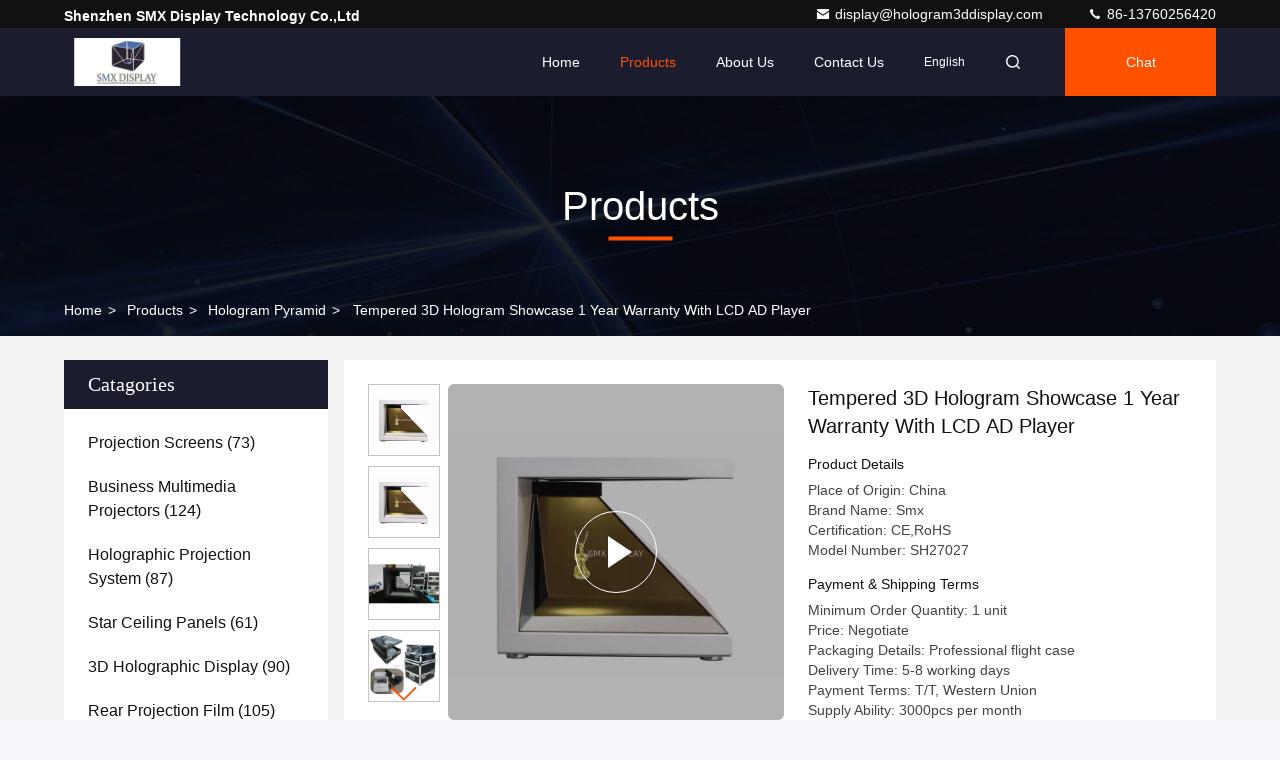

--- FILE ---
content_type: text/html
request_url: https://www.hologram3ddisplay.com/sale-7588375-tempered-3d-hologram-showcase-1-year-warranty-with-lcd-ad-player.html
body_size: 29639
content:

<!DOCTYPE html>
<html lang="en">
<head>
	<meta charset="utf-8">
	<meta http-equiv="X-UA-Compatible" content="IE=edge">
	<meta name="viewport" content="width=device-width, initial-scale=1, maximum-scale=1, minimum-scale=1" />
    <title>Tempered 3D Hologram Showcase 1 Year Warranty With LCD AD Player</title>
    <meta name="keywords" content="3d holographic pyramid, 3d hologram box, Hologram Pyramid" />
    <meta name="description" content="High quality Tempered 3D Hologram Showcase 1 Year Warranty With LCD AD Player from China, China's leading product market 3d holographic pyramid product, with strict quality control 3d hologram box factories, producing high quality 3d hologram box Products." />
     <link rel='preload'
					  href=/photo/hologram3ddisplay/sitetpl/style/commonV2.css?ver=1730707627 as='style'><link type='text/css' rel='stylesheet'
					  href=/photo/hologram3ddisplay/sitetpl/style/commonV2.css?ver=1730707627 media='all'><meta property="og:title" content="Tempered 3D Hologram Showcase 1 Year Warranty With LCD AD Player" />
<meta property="og:description" content="High quality Tempered 3D Hologram Showcase 1 Year Warranty With LCD AD Player from China, China's leading product market 3d holographic pyramid product, with strict quality control 3d hologram box factories, producing high quality 3d hologram box Products." />
<meta property="og:type" content="product" />
<meta property="og:availability" content="instock" />
<meta property="og:site_name" content="Shenzhen SMX Display Technology Co.,Ltd" />
<meta property="og:url" content="https://www.hologram3ddisplay.com/sale-7588375-tempered-3d-hologram-showcase-1-year-warranty-with-lcd-ad-player.html" />
<meta property="og:image" content="https://www.hologram3ddisplay.com/photo/ps11248088-tempered_3d_hologram_showcase_1_year_warranty_with_lcd_ad_player.jpg" />
<link rel="canonical" href="https://www.hologram3ddisplay.com/sale-7588375-tempered-3d-hologram-showcase-1-year-warranty-with-lcd-ad-player.html" />
<link rel="stylesheet" type="text/css" href="/js/guidefirstcommon.css" />
<link rel="stylesheet" type="text/css" href="/js/guidecommon_99709.css" />
<style type="text/css">
/*<![CDATA[*/
.consent__cookie {position: fixed;top: 0;left: 0;width: 100%;height: 0%;z-index: 100000;}.consent__cookie_bg {position: fixed;top: 0;left: 0;width: 100%;height: 100%;background: #000;opacity: .6;display: none }.consent__cookie_rel {position: fixed;bottom:0;left: 0;width: 100%;background: #fff;display: -webkit-box;display: -ms-flexbox;display: flex;flex-wrap: wrap;padding: 24px 80px;-webkit-box-sizing: border-box;box-sizing: border-box;-webkit-box-pack: justify;-ms-flex-pack: justify;justify-content: space-between;-webkit-transition: all ease-in-out .3s;transition: all ease-in-out .3s }.consent__close {position: absolute;top: 20px;right: 20px;cursor: pointer }.consent__close svg {fill: #777 }.consent__close:hover svg {fill: #000 }.consent__cookie_box {flex: 1;word-break: break-word;}.consent__warm {color: #777;font-size: 16px;margin-bottom: 12px;line-height: 19px }.consent__title {color: #333;font-size: 20px;font-weight: 600;margin-bottom: 12px;line-height: 23px }.consent__itxt {color: #333;font-size: 14px;margin-bottom: 12px;display: -webkit-box;display: -ms-flexbox;display: flex;-webkit-box-align: center;-ms-flex-align: center;align-items: center }.consent__itxt i {display: -webkit-inline-box;display: -ms-inline-flexbox;display: inline-flex;width: 28px;height: 28px;border-radius: 50%;background: #e0f9e9;margin-right: 8px;-webkit-box-align: center;-ms-flex-align: center;align-items: center;-webkit-box-pack: center;-ms-flex-pack: center;justify-content: center }.consent__itxt svg {fill: #3ca860 }.consent__txt {color: #a6a6a6;font-size: 14px;margin-bottom: 8px;line-height: 17px }.consent__btns {display: -webkit-box;display: -ms-flexbox;display: flex;-webkit-box-orient: vertical;-webkit-box-direction: normal;-ms-flex-direction: column;flex-direction: column;-webkit-box-pack: center;-ms-flex-pack: center;justify-content: center;flex-shrink: 0;}.consent__btn {width: 280px;height: 40px;line-height: 40px;text-align: center;background: #3ca860;color: #fff;border-radius: 4px;margin: 8px 0;-webkit-box-sizing: border-box;box-sizing: border-box;cursor: pointer;font-size:14px}.consent__btn:hover {background: #00823b }.consent__btn.empty {color: #3ca860;border: 1px solid #3ca860;background: #fff }.consent__btn.empty:hover {background: #3ca860;color: #fff }.open .consent__cookie_bg {display: block }.open .consent__cookie_rel {bottom: 0 }@media (max-width: 760px) {.consent__btns {width: 100%;align-items: center;}.consent__cookie_rel {padding: 20px 24px }}.consent__cookie.open {display: block;}.consent__cookie {display: none;}
/*]]>*/
</style>
<style type="text/css">
/*<![CDATA[*/
@media only screen and (max-width:640px){.contact_now_dialog .content-wrap .desc{background-image:url(/images/cta_images/bg_s.png) !important}}.contact_now_dialog .content-wrap .content-wrap_header .cta-close{background-image:url(/images/cta_images/sprite.png) !important}.contact_now_dialog .content-wrap .desc{background-image:url(/images/cta_images/bg_l.png) !important}.contact_now_dialog .content-wrap .cta-btn i{background-image:url(/images/cta_images/sprite.png) !important}.contact_now_dialog .content-wrap .head-tip img{content:url(/images/cta_images/cta_contact_now.png) !important}.cusim{background-image:url(/images/imicon/im.svg) !important}.cuswa{background-image:url(/images/imicon/wa.png) !important}.cusall{background-image:url(/images/imicon/allchat.svg) !important}
/*]]>*/
</style>
<script type="text/javascript" src="/js/guidefirstcommon.js"></script>
<script type="text/javascript">
/*<![CDATA[*/
window.isvideotpl = 0;window.detailurl = '';
var colorUrl = '';var isShowGuide = 2;var showGuideColor = 0;var im_appid = 10003;var im_msg="Good day, what product are you looking for?";

var cta_cid = 4755;var use_defaulProductInfo = 1;var cta_pid = 7588375;var test_company = 0;var webim_domain = '';var company_type = 0;var cta_equipment = 'pc'; var setcookie = 'setwebimCookie(8277,7588375,0)'; var whatsapplink = "https://wa.me/8613760256420?text=Hi%2C+I%27m+interested+in+Tempered+3D+Hologram+Showcase+1+Year+Warranty+With+LCD+AD+Player."; function insertMeta(){var str = '<meta name="mobile-web-app-capable" content="yes" /><meta name="viewport" content="width=device-width, initial-scale=1.0" />';document.head.insertAdjacentHTML('beforeend',str);} var element = document.querySelector('a.footer_webim_a[href="/webim/webim_tab.html"]');if (element) {element.parentNode.removeChild(element);}

var colorUrl = '';
var aisearch = 0;
var selfUrl = '';
window.playerReportUrl='/vod/view_count/report';
var query_string = ["Products","Detail"];
var g_tp = '';
var customtplcolor = 99709;
var str_chat = 'chat';
				var str_call_now = 'call now';
var str_chat_now = 'chat now';
var str_contact1 = 'Get Best Price';var str_chat_lang='english';var str_contact2 = 'Get Price';var str_contact2 = 'Best Price';var str_contact = 'contact';
window.predomainsub = "";
/*]]>*/
</script>
</head>
<body>
<img src="/logo.gif" style="display:none" alt="logo"/>
<a style="display: none!important;" title="Shenzhen SMX Display Technology Co.,Ltd" class="float-inquiry" href="/contactnow.html" onclick='setinquiryCookie("{\"showproduct\":1,\"pid\":\"7588375\",\"name\":\"Tempered 3D Hologram Showcase 1 Year Warranty With LCD AD Player\",\"source_url\":\"\\/sale-7588375-tempered-3d-hologram-showcase-1-year-warranty-with-lcd-ad-player.html\",\"picurl\":\"\\/photo\\/pd11248088-tempered_3d_hologram_showcase_1_year_warranty_with_lcd_ad_player.jpg\",\"propertyDetail\":[[\"Type\",\"3 Sided Hologram Display\"],[\"Resolution\",\"1920x1080\"],[\"Video format\",\"MP4,AVI,WMV,JPEG\"],[\"Input Port\",\"USB\\/VGA,HDMI\"]],\"company_name\":null,\"picurl_c\":\"\\/photo\\/pc11248088-tempered_3d_hologram_showcase_1_year_warranty_with_lcd_ad_player.jpg\",\"price\":\"Negotiate\",\"username\":\"Helen\",\"viewTime\":\"Last Login : 6 hours 09 minutes ago\",\"subject\":\"Please send me more information on your Tempered 3D Hologram Showcase 1 Year Warranty With LCD AD Player\",\"countrycode\":\"\"}");'></a>
<script>
var originProductInfo = '';
var originProductInfo = {"showproduct":1,"pid":"7588375","name":"Tempered 3D Hologram Showcase 1 Year Warranty With LCD AD Player","source_url":"\/sale-7588375-tempered-3d-hologram-showcase-1-year-warranty-with-lcd-ad-player.html","picurl":"\/photo\/pd11248088-tempered_3d_hologram_showcase_1_year_warranty_with_lcd_ad_player.jpg","propertyDetail":[["Type","3 Sided Hologram Display"],["Resolution","1920x1080"],["Video format","MP4,AVI,WMV,JPEG"],["Input Port","USB\/VGA,HDMI"]],"company_name":null,"picurl_c":"\/photo\/pc11248088-tempered_3d_hologram_showcase_1_year_warranty_with_lcd_ad_player.jpg","price":"Negotiate","username":"Helen","viewTime":"Last Login : 0 hours 09 minutes ago","subject":"Please send me more information on your Tempered 3D Hologram Showcase 1 Year Warranty With LCD AD Player","countrycode":""};
var save_url = "/contactsave.html";
var update_url = "/updateinquiry.html";
var productInfo = {};
var defaulProductInfo = {};
var myDate = new Date();
var curDate = myDate.getFullYear()+'-'+(parseInt(myDate.getMonth())+1)+'-'+myDate.getDate();
var message = '';
var default_pop = 1;
var leaveMessageDialog = document.getElementsByClassName('leave-message-dialog')[0]; // 获取弹层
var _$$ = function (dom) {
    return document.querySelectorAll(dom);
};
resInfo = originProductInfo;
resInfo['name'] = resInfo['name'] || '';
defaulProductInfo.pid = resInfo['pid'];
defaulProductInfo.productName = resInfo['name'] ?? '';
defaulProductInfo.productInfo = resInfo['propertyDetail'];
defaulProductInfo.productImg = resInfo['picurl_c'];
defaulProductInfo.subject = resInfo['subject'] ?? '';
defaulProductInfo.productImgAlt = resInfo['name'] ?? '';
var inquirypopup_tmp = 1;
var message = 'Dear,'+'\r\n'+"I am interested in"+' '+trim(resInfo['name'])+", could you send me more details such as type, size, MOQ, material, etc."+'\r\n'+"Thanks!"+'\r\n'+"Waiting for your reply.";
var message_1 = 'Dear,'+'\r\n'+"I am interested in"+' '+trim(resInfo['name'])+", could you send me more details such as type, size, MOQ, material, etc."+'\r\n'+"Thanks!"+'\r\n'+"Waiting for your reply.";
var message_2 = 'Hello,'+'\r\n'+"I am looking for"+' '+trim(resInfo['name'])+", please send me the price, specification and picture."+'\r\n'+"Your swift response will be highly appreciated."+'\r\n'+"Feel free to contact me for more information."+'\r\n'+"Thanks a lot.";
var message_3 = 'Hello,'+'\r\n'+trim(resInfo['name'])+' '+"meets my expectations."+'\r\n'+"Please give me the best price and some other product information."+'\r\n'+"Feel free to contact me via my mail."+'\r\n'+"Thanks a lot.";

var message_4 = 'Dear,'+'\r\n'+"What is the FOB price on your"+' '+trim(resInfo['name'])+'?'+'\r\n'+"Which is the nearest port name?"+'\r\n'+"Please reply me as soon as possible, it would be better to share further information."+'\r\n'+"Regards!";
var message_5 = 'Hi there,'+'\r\n'+"I am very interested in your"+' '+trim(resInfo['name'])+'.'+'\r\n'+"Please send me your product details."+'\r\n'+"Looking forward to your quick reply."+'\r\n'+"Feel free to contact me by mail."+'\r\n'+"Regards!";

var message_6 = 'Dear,'+'\r\n'+"Please provide us with information about your"+' '+trim(resInfo['name'])+", such as type, size, material, and of course the best price."+'\r\n'+"Looking forward to your quick reply."+'\r\n'+"Thank you!";
var message_7 = 'Dear,'+'\r\n'+"Can you supply"+' '+trim(resInfo['name'])+" for us?"+'\r\n'+"First we want a price list and some product details."+'\r\n'+"I hope to get reply asap and look forward to cooperation."+'\r\n'+"Thank you very much.";
var message_8 = 'hi,'+'\r\n'+"I am looking for"+' '+trim(resInfo['name'])+", please give me some more detailed product information."+'\r\n'+"I look forward to your reply."+'\r\n'+"Thank you!";
var message_9 = 'Hello,'+'\r\n'+"Your"+' '+trim(resInfo['name'])+" meets my requirements very well."+'\r\n'+"Please send me the price, specification, and similar model will be OK."+'\r\n'+"Feel free to chat with me."+'\r\n'+"Thanks!";
var message_10 = 'Dear,'+'\r\n'+"I want to know more about the details and quotation of"+' '+trim(resInfo['name'])+'.'+'\r\n'+"Feel free to contact me."+'\r\n'+"Regards!";

var r = getRandom(1,10);

defaulProductInfo.message = eval("message_"+r);
    defaulProductInfo.message = eval("message_"+r);
        var mytAjax = {

    post: function(url, data, fn) {
        var xhr = new XMLHttpRequest();
        xhr.open("POST", url, true);
        xhr.setRequestHeader("Content-Type", "application/x-www-form-urlencoded;charset=UTF-8");
        xhr.setRequestHeader("X-Requested-With", "XMLHttpRequest");
        xhr.setRequestHeader('Content-Type','text/plain;charset=UTF-8');
        xhr.onreadystatechange = function() {
            if(xhr.readyState == 4 && (xhr.status == 200 || xhr.status == 304)) {
                fn.call(this, xhr.responseText);
            }
        };
        xhr.send(data);
    },

    postform: function(url, data, fn) {
        var xhr = new XMLHttpRequest();
        xhr.open("POST", url, true);
        xhr.setRequestHeader("X-Requested-With", "XMLHttpRequest");
        xhr.onreadystatechange = function() {
            if(xhr.readyState == 4 && (xhr.status == 200 || xhr.status == 304)) {
                fn.call(this, xhr.responseText);
            }
        };
        xhr.send(data);
    }
};
/*window.onload = function(){
    leaveMessageDialog = document.getElementsByClassName('leave-message-dialog')[0];
    if (window.localStorage.recordDialogStatus=='undefined' || (window.localStorage.recordDialogStatus!='undefined' && window.localStorage.recordDialogStatus != curDate)) {
        setTimeout(function(){
            if(parseInt(inquirypopup_tmp%10) == 1){
                creatDialog(defaulProductInfo, 1);
            }
        }, 6000);
    }
};*/
function trim(str)
{
    str = str.replace(/(^\s*)/g,"");
    return str.replace(/(\s*$)/g,"");
};
function getRandom(m,n){
    var num = Math.floor(Math.random()*(m - n) + n);
    return num;
};
function strBtn(param) {

    var starattextarea = document.getElementById("textareamessage").value.length;
    var email = document.getElementById("startEmail").value;

    var default_tip = document.querySelectorAll(".watermark_container").length;
    if (20 < starattextarea && starattextarea < 3000) {
        if(default_tip>0){
            document.getElementById("textareamessage1").parentNode.parentNode.nextElementSibling.style.display = "none";
        }else{
            document.getElementById("textareamessage1").parentNode.nextElementSibling.style.display = "none";
        }

    } else {
        if(default_tip>0){
            document.getElementById("textareamessage1").parentNode.parentNode.nextElementSibling.style.display = "block";
        }else{
            document.getElementById("textareamessage1").parentNode.nextElementSibling.style.display = "block";
        }

        return;
    }

    // var re = /^([a-zA-Z0-9_-])+@([a-zA-Z0-9_-])+\.([a-zA-Z0-9_-])+/i;/*邮箱不区分大小写*/
    var re = /^[a-zA-Z0-9][\w-]*(\.?[\w-]+)*@[a-zA-Z0-9-]+(\.[a-zA-Z0-9]+)+$/i;
    if (!re.test(email)) {
        document.getElementById("startEmail").nextElementSibling.style.display = "block";
        return;
    } else {
        document.getElementById("startEmail").nextElementSibling.style.display = "none";
    }

    var subject = document.getElementById("pop_subject").value;
    var pid = document.getElementById("pop_pid").value;
    var message = document.getElementById("textareamessage").value;
    var sender_email = document.getElementById("startEmail").value;
    var tel = '';
    if (document.getElementById("tel0") != undefined && document.getElementById("tel0") != '')
        tel = document.getElementById("tel0").value;
    var form_serialize = '&tel='+tel;

    form_serialize = form_serialize.replace(/\+/g, "%2B");
    mytAjax.post(save_url,"pid="+pid+"&subject="+subject+"&email="+sender_email+"&message="+(message)+form_serialize,function(res){
        var mes = JSON.parse(res);
        if(mes.status == 200){
            var iid = mes.iid;
            document.getElementById("pop_iid").value = iid;
            document.getElementById("pop_uuid").value = mes.uuid;

            if(typeof gtag_report_conversion === "function"){
                gtag_report_conversion();//执行统计js代码
            }
            if(typeof fbq === "function"){
                fbq('track','Purchase');//执行统计js代码
            }
        }
    });
    for (var index = 0; index < document.querySelectorAll(".dialog-content-pql").length; index++) {
        document.querySelectorAll(".dialog-content-pql")[index].style.display = "none";
    };
    $('#idphonepql').val(tel);
    document.getElementById("dialog-content-pql-id").style.display = "block";
    ;
};
function twoBtnOk(param) {

    var selectgender = document.getElementById("Mr").innerHTML;
    var iid = document.getElementById("pop_iid").value;
    var sendername = document.getElementById("idnamepql").value;
    var senderphone = document.getElementById("idphonepql").value;
    var sendercname = document.getElementById("idcompanypql").value;
    var uuid = document.getElementById("pop_uuid").value;
    var gender = 2;
    if(selectgender == 'Mr.') gender = 0;
    if(selectgender == 'Mrs.') gender = 1;
    var pid = document.getElementById("pop_pid").value;
    var form_serialize = '';

        form_serialize = form_serialize.replace(/\+/g, "%2B");

    mytAjax.post(update_url,"iid="+iid+"&gender="+gender+"&uuid="+uuid+"&name="+(sendername)+"&tel="+(senderphone)+"&company="+(sendercname)+form_serialize,function(res){});

    for (var index = 0; index < document.querySelectorAll(".dialog-content-pql").length; index++) {
        document.querySelectorAll(".dialog-content-pql")[index].style.display = "none";
    };
    document.getElementById("dialog-content-pql-ok").style.display = "block";

};
function toCheckMust(name) {
    $('#'+name+'error').hide();
}
function handClidk(param) {
    var starattextarea = document.getElementById("textareamessage1").value.length;
    var email = document.getElementById("startEmail1").value;
    var default_tip = document.querySelectorAll(".watermark_container").length;
    if (20 < starattextarea && starattextarea < 3000) {
        if(default_tip>0){
            document.getElementById("textareamessage1").parentNode.parentNode.nextElementSibling.style.display = "none";
        }else{
            document.getElementById("textareamessage1").parentNode.nextElementSibling.style.display = "none";
        }

    } else {
        if(default_tip>0){
            document.getElementById("textareamessage1").parentNode.parentNode.nextElementSibling.style.display = "block";
        }else{
            document.getElementById("textareamessage1").parentNode.nextElementSibling.style.display = "block";
        }

        return;
    }

    // var re = /^([a-zA-Z0-9_-])+@([a-zA-Z0-9_-])+\.([a-zA-Z0-9_-])+/i;
    var re = /^[a-zA-Z0-9][\w-]*(\.?[\w-]+)*@[a-zA-Z0-9-]+(\.[a-zA-Z0-9]+)+$/i;
    if (!re.test(email)) {
        document.getElementById("startEmail1").nextElementSibling.style.display = "block";
        return;
    } else {
        document.getElementById("startEmail1").nextElementSibling.style.display = "none";
    }

    var subject = document.getElementById("pop_subject").value;
    var pid = document.getElementById("pop_pid").value;
    var message = document.getElementById("textareamessage1").value;
    var sender_email = document.getElementById("startEmail1").value;
    var form_serialize = tel = '';
    if (document.getElementById("tel1") != undefined && document.getElementById("tel1") != '')
        tel = document.getElementById("tel1").value;
        mytAjax.post(save_url,"email="+sender_email+"&tel="+tel+"&pid="+pid+"&message="+message+"&subject="+subject+form_serialize,function(res){

        var mes = JSON.parse(res);
        if(mes.status == 200){
            var iid = mes.iid;
            document.getElementById("pop_iid").value = iid;
            document.getElementById("pop_uuid").value = mes.uuid;
            if(typeof gtag_report_conversion === "function"){
                gtag_report_conversion();//执行统计js代码
            }
        }

    });
    for (var index = 0; index < document.querySelectorAll(".dialog-content-pql").length; index++) {
        document.querySelectorAll(".dialog-content-pql")[index].style.display = "none";
    };
    $('#idphonepql').val(tel);
    document.getElementById("dialog-content-pql-id").style.display = "block";

};
window.addEventListener('load', function () {
    $('.checkbox-wrap label').each(function(){
        if($(this).find('input').prop('checked')){
            $(this).addClass('on')
        }else {
            $(this).removeClass('on')
        }
    })
    $(document).on('click', '.checkbox-wrap label' , function(ev){
        if (ev.target.tagName.toUpperCase() != 'INPUT') {
            $(this).toggleClass('on')
        }
    })
})

function hand_video(pdata) {
    data = JSON.parse(pdata);
    productInfo.productName = data.productName;
    productInfo.productInfo = data.productInfo;
    productInfo.productImg = data.productImg;
    productInfo.subject = data.subject;

    var message = 'Dear,'+'\r\n'+"I am interested in"+' '+trim(data.productName)+", could you send me more details such as type, size, quantity, material, etc."+'\r\n'+"Thanks!"+'\r\n'+"Waiting for your reply.";

    var message = 'Dear,'+'\r\n'+"I am interested in"+' '+trim(data.productName)+", could you send me more details such as type, size, MOQ, material, etc."+'\r\n'+"Thanks!"+'\r\n'+"Waiting for your reply.";
    var message_1 = 'Dear,'+'\r\n'+"I am interested in"+' '+trim(data.productName)+", could you send me more details such as type, size, MOQ, material, etc."+'\r\n'+"Thanks!"+'\r\n'+"Waiting for your reply.";
    var message_2 = 'Hello,'+'\r\n'+"I am looking for"+' '+trim(data.productName)+", please send me the price, specification and picture."+'\r\n'+"Your swift response will be highly appreciated."+'\r\n'+"Feel free to contact me for more information."+'\r\n'+"Thanks a lot.";
    var message_3 = 'Hello,'+'\r\n'+trim(data.productName)+' '+"meets my expectations."+'\r\n'+"Please give me the best price and some other product information."+'\r\n'+"Feel free to contact me via my mail."+'\r\n'+"Thanks a lot.";

    var message_4 = 'Dear,'+'\r\n'+"What is the FOB price on your"+' '+trim(data.productName)+'?'+'\r\n'+"Which is the nearest port name?"+'\r\n'+"Please reply me as soon as possible, it would be better to share further information."+'\r\n'+"Regards!";
    var message_5 = 'Hi there,'+'\r\n'+"I am very interested in your"+' '+trim(data.productName)+'.'+'\r\n'+"Please send me your product details."+'\r\n'+"Looking forward to your quick reply."+'\r\n'+"Feel free to contact me by mail."+'\r\n'+"Regards!";

    var message_6 = 'Dear,'+'\r\n'+"Please provide us with information about your"+' '+trim(data.productName)+", such as type, size, material, and of course the best price."+'\r\n'+"Looking forward to your quick reply."+'\r\n'+"Thank you!";
    var message_7 = 'Dear,'+'\r\n'+"Can you supply"+' '+trim(data.productName)+" for us?"+'\r\n'+"First we want a price list and some product details."+'\r\n'+"I hope to get reply asap and look forward to cooperation."+'\r\n'+"Thank you very much.";
    var message_8 = 'hi,'+'\r\n'+"I am looking for"+' '+trim(data.productName)+", please give me some more detailed product information."+'\r\n'+"I look forward to your reply."+'\r\n'+"Thank you!";
    var message_9 = 'Hello,'+'\r\n'+"Your"+' '+trim(data.productName)+" meets my requirements very well."+'\r\n'+"Please send me the price, specification, and similar model will be OK."+'\r\n'+"Feel free to chat with me."+'\r\n'+"Thanks!";
    var message_10 = 'Dear,'+'\r\n'+"I want to know more about the details and quotation of"+' '+trim(data.productName)+'.'+'\r\n'+"Feel free to contact me."+'\r\n'+"Regards!";

    var r = getRandom(1,10);

    productInfo.message = eval("message_"+r);
            if(parseInt(inquirypopup_tmp/10) == 1){
        productInfo.message = "";
    }
    productInfo.pid = data.pid;
    creatDialog(productInfo, 2);
};

function handDialog(pdata) {
    data = JSON.parse(pdata);
    productInfo.productName = data.productName;
    productInfo.productInfo = data.productInfo;
    productInfo.productImg = data.productImg;
    productInfo.subject = data.subject;

    var message = 'Dear,'+'\r\n'+"I am interested in"+' '+trim(data.productName)+", could you send me more details such as type, size, quantity, material, etc."+'\r\n'+"Thanks!"+'\r\n'+"Waiting for your reply.";

    var message = 'Dear,'+'\r\n'+"I am interested in"+' '+trim(data.productName)+", could you send me more details such as type, size, MOQ, material, etc."+'\r\n'+"Thanks!"+'\r\n'+"Waiting for your reply.";
    var message_1 = 'Dear,'+'\r\n'+"I am interested in"+' '+trim(data.productName)+", could you send me more details such as type, size, MOQ, material, etc."+'\r\n'+"Thanks!"+'\r\n'+"Waiting for your reply.";
    var message_2 = 'Hello,'+'\r\n'+"I am looking for"+' '+trim(data.productName)+", please send me the price, specification and picture."+'\r\n'+"Your swift response will be highly appreciated."+'\r\n'+"Feel free to contact me for more information."+'\r\n'+"Thanks a lot.";
    var message_3 = 'Hello,'+'\r\n'+trim(data.productName)+' '+"meets my expectations."+'\r\n'+"Please give me the best price and some other product information."+'\r\n'+"Feel free to contact me via my mail."+'\r\n'+"Thanks a lot.";

    var message_4 = 'Dear,'+'\r\n'+"What is the FOB price on your"+' '+trim(data.productName)+'?'+'\r\n'+"Which is the nearest port name?"+'\r\n'+"Please reply me as soon as possible, it would be better to share further information."+'\r\n'+"Regards!";
    var message_5 = 'Hi there,'+'\r\n'+"I am very interested in your"+' '+trim(data.productName)+'.'+'\r\n'+"Please send me your product details."+'\r\n'+"Looking forward to your quick reply."+'\r\n'+"Feel free to contact me by mail."+'\r\n'+"Regards!";

    var message_6 = 'Dear,'+'\r\n'+"Please provide us with information about your"+' '+trim(data.productName)+", such as type, size, material, and of course the best price."+'\r\n'+"Looking forward to your quick reply."+'\r\n'+"Thank you!";
    var message_7 = 'Dear,'+'\r\n'+"Can you supply"+' '+trim(data.productName)+" for us?"+'\r\n'+"First we want a price list and some product details."+'\r\n'+"I hope to get reply asap and look forward to cooperation."+'\r\n'+"Thank you very much.";
    var message_8 = 'hi,'+'\r\n'+"I am looking for"+' '+trim(data.productName)+", please give me some more detailed product information."+'\r\n'+"I look forward to your reply."+'\r\n'+"Thank you!";
    var message_9 = 'Hello,'+'\r\n'+"Your"+' '+trim(data.productName)+" meets my requirements very well."+'\r\n'+"Please send me the price, specification, and similar model will be OK."+'\r\n'+"Feel free to chat with me."+'\r\n'+"Thanks!";
    var message_10 = 'Dear,'+'\r\n'+"I want to know more about the details and quotation of"+' '+trim(data.productName)+'.'+'\r\n'+"Feel free to contact me."+'\r\n'+"Regards!";

    var r = getRandom(1,10);
    productInfo.message = eval("message_"+r);
            if(parseInt(inquirypopup_tmp/10) == 1){
        productInfo.message = "";
    }
    productInfo.pid = data.pid;
    creatDialog(productInfo, 2);
};

function closepql(param) {

    leaveMessageDialog.style.display = 'none';
};

function closepql2(param) {

    for (var index = 0; index < document.querySelectorAll(".dialog-content-pql").length; index++) {
        document.querySelectorAll(".dialog-content-pql")[index].style.display = "none";
    };
    document.getElementById("dialog-content-pql-ok").style.display = "block";
};

function decodeHtmlEntities(str) {
    var tempElement = document.createElement('div');
    tempElement.innerHTML = str;
    return tempElement.textContent || tempElement.innerText || '';
}

function initProduct(productInfo,type){

    productInfo.productName = decodeHtmlEntities(productInfo.productName);
    productInfo.message = decodeHtmlEntities(productInfo.message);

    leaveMessageDialog = document.getElementsByClassName('leave-message-dialog')[0];
    leaveMessageDialog.style.display = "block";
    if(type == 3){
        var popinquiryemail = document.getElementById("popinquiryemail").value;
        _$$("#startEmail1")[0].value = popinquiryemail;
    }else{
        _$$("#startEmail1")[0].value = "";
    }
    _$$("#startEmail")[0].value = "";
    _$$("#idnamepql")[0].value = "";
    _$$("#idphonepql")[0].value = "";
    _$$("#idcompanypql")[0].value = "";

    _$$("#pop_pid")[0].value = productInfo.pid;
    _$$("#pop_subject")[0].value = productInfo.subject;
    
    if(parseInt(inquirypopup_tmp/10) == 1){
        productInfo.message = "";
    }

    _$$("#textareamessage1")[0].value = productInfo.message;
    _$$("#textareamessage")[0].value = productInfo.message;

    _$$("#dialog-content-pql-id .titlep")[0].innerHTML = productInfo.productName;
    _$$("#dialog-content-pql-id img")[0].setAttribute("src", productInfo.productImg);
    _$$("#dialog-content-pql-id img")[0].setAttribute("alt", productInfo.productImgAlt);

    _$$("#dialog-content-pql-id-hand img")[0].setAttribute("src", productInfo.productImg);
    _$$("#dialog-content-pql-id-hand img")[0].setAttribute("alt", productInfo.productImgAlt);
    _$$("#dialog-content-pql-id-hand .titlep")[0].innerHTML = productInfo.productName;

    if (productInfo.productInfo.length > 0) {
        var ul2, ul;
        ul = document.createElement("ul");
        for (var index = 0; index < productInfo.productInfo.length; index++) {
            var el = productInfo.productInfo[index];
            var li = document.createElement("li");
            var span1 = document.createElement("span");
            span1.innerHTML = el[0] + ":";
            var span2 = document.createElement("span");
            span2.innerHTML = el[1];
            li.appendChild(span1);
            li.appendChild(span2);
            ul.appendChild(li);

        }
        ul2 = ul.cloneNode(true);
        if (type === 1) {
            _$$("#dialog-content-pql-id .left")[0].replaceChild(ul, _$$("#dialog-content-pql-id .left ul")[0]);
        } else {
            _$$("#dialog-content-pql-id-hand .left")[0].replaceChild(ul2, _$$("#dialog-content-pql-id-hand .left ul")[0]);
            _$$("#dialog-content-pql-id .left")[0].replaceChild(ul, _$$("#dialog-content-pql-id .left ul")[0]);
        }
    };
    for (var index = 0; index < _$$("#dialog-content-pql-id .right ul li").length; index++) {
        _$$("#dialog-content-pql-id .right ul li")[index].addEventListener("click", function (params) {
            _$$("#dialog-content-pql-id .right #Mr")[0].innerHTML = this.innerHTML
        }, false)

    };

};
function closeInquiryCreateDialog() {
    document.getElementById("xuanpan_dialog_box_pql").style.display = "none";
};
function showInquiryCreateDialog() {
    document.getElementById("xuanpan_dialog_box_pql").style.display = "block";
};
function submitPopInquiry(){
    var message = document.getElementById("inquiry_message").value;
    var email = document.getElementById("inquiry_email").value;
    var subject = defaulProductInfo.subject;
    var pid = defaulProductInfo.pid;
    if (email === undefined) {
        showInquiryCreateDialog();
        document.getElementById("inquiry_email").style.border = "1px solid red";
        return false;
    };
    if (message === undefined) {
        showInquiryCreateDialog();
        document.getElementById("inquiry_message").style.border = "1px solid red";
        return false;
    };
    if (email.search(/^\w+((-\w+)|(\.\w+))*\@[A-Za-z0-9]+((\.|-)[A-Za-z0-9]+)*\.[A-Za-z0-9]+$/) == -1) {
        document.getElementById("inquiry_email").style.border= "1px solid red";
        showInquiryCreateDialog();
        return false;
    } else {
        document.getElementById("inquiry_email").style.border= "";
    };
    if (message.length < 20 || message.length >3000) {
        showInquiryCreateDialog();
        document.getElementById("inquiry_message").style.border = "1px solid red";
        return false;
    } else {
        document.getElementById("inquiry_message").style.border = "";
    };
    var tel = '';
    if (document.getElementById("tel") != undefined && document.getElementById("tel") != '')
        tel = document.getElementById("tel").value;

    mytAjax.post(save_url,"pid="+pid+"&subject="+subject+"&email="+email+"&message="+(message)+'&tel='+tel,function(res){
        var mes = JSON.parse(res);
        if(mes.status == 200){
            var iid = mes.iid;
            document.getElementById("pop_iid").value = iid;
            document.getElementById("pop_uuid").value = mes.uuid;

        }
    });
    initProduct(defaulProductInfo);
    for (var index = 0; index < document.querySelectorAll(".dialog-content-pql").length; index++) {
        document.querySelectorAll(".dialog-content-pql")[index].style.display = "none";
    };
    $('#idphonepql').val(tel);
    document.getElementById("dialog-content-pql-id").style.display = "block";

};

//带附件上传
function submitPopInquiryfile(email_id,message_id,check_sort,name_id,phone_id,company_id,attachments){

    if(typeof(check_sort) == 'undefined'){
        check_sort = 0;
    }
    var message = document.getElementById(message_id).value;
    var email = document.getElementById(email_id).value;
    var attachments = document.getElementById(attachments).value;
    if(typeof(name_id) !== 'undefined' && name_id != ""){
        var name  = document.getElementById(name_id).value;
    }
    if(typeof(phone_id) !== 'undefined' && phone_id != ""){
        var phone = document.getElementById(phone_id).value;
    }
    if(typeof(company_id) !== 'undefined' && company_id != ""){
        var company = document.getElementById(company_id).value;
    }
    var subject = defaulProductInfo.subject;
    var pid = defaulProductInfo.pid;

    if(check_sort == 0){
        if (email === undefined) {
            showInquiryCreateDialog();
            document.getElementById(email_id).style.border = "1px solid red";
            return false;
        };
        if (message === undefined) {
            showInquiryCreateDialog();
            document.getElementById(message_id).style.border = "1px solid red";
            return false;
        };

        if (email.search(/^\w+((-\w+)|(\.\w+))*\@[A-Za-z0-9]+((\.|-)[A-Za-z0-9]+)*\.[A-Za-z0-9]+$/) == -1) {
            document.getElementById(email_id).style.border= "1px solid red";
            showInquiryCreateDialog();
            return false;
        } else {
            document.getElementById(email_id).style.border= "";
        };
        if (message.length < 20 || message.length >3000) {
            showInquiryCreateDialog();
            document.getElementById(message_id).style.border = "1px solid red";
            return false;
        } else {
            document.getElementById(message_id).style.border = "";
        };
    }else{

        if (message === undefined) {
            showInquiryCreateDialog();
            document.getElementById(message_id).style.border = "1px solid red";
            return false;
        };

        if (email === undefined) {
            showInquiryCreateDialog();
            document.getElementById(email_id).style.border = "1px solid red";
            return false;
        };

        if (message.length < 20 || message.length >3000) {
            showInquiryCreateDialog();
            document.getElementById(message_id).style.border = "1px solid red";
            return false;
        } else {
            document.getElementById(message_id).style.border = "";
        };

        if (email.search(/^\w+((-\w+)|(\.\w+))*\@[A-Za-z0-9]+((\.|-)[A-Za-z0-9]+)*\.[A-Za-z0-9]+$/) == -1) {
            document.getElementById(email_id).style.border= "1px solid red";
            showInquiryCreateDialog();
            return false;
        } else {
            document.getElementById(email_id).style.border= "";
        };

    };

    mytAjax.post(save_url,"pid="+pid+"&subject="+subject+"&email="+email+"&message="+message+"&company="+company+"&attachments="+attachments,function(res){
        var mes = JSON.parse(res);
        if(mes.status == 200){
            var iid = mes.iid;
            document.getElementById("pop_iid").value = iid;
            document.getElementById("pop_uuid").value = mes.uuid;

            if(typeof gtag_report_conversion === "function"){
                gtag_report_conversion();//执行统计js代码
            }
            if(typeof fbq === "function"){
                fbq('track','Purchase');//执行统计js代码
            }
        }
    });
    initProduct(defaulProductInfo);

    if(name !== undefined && name != ""){
        _$$("#idnamepql")[0].value = name;
    }

    if(phone !== undefined && phone != ""){
        _$$("#idphonepql")[0].value = phone;
    }

    if(company !== undefined && company != ""){
        _$$("#idcompanypql")[0].value = company;
    }

    for (var index = 0; index < document.querySelectorAll(".dialog-content-pql").length; index++) {
        document.querySelectorAll(".dialog-content-pql")[index].style.display = "none";
    };
    document.getElementById("dialog-content-pql-id").style.display = "block";

};
function submitPopInquiryByParam(email_id,message_id,check_sort,name_id,phone_id,company_id){

    if(typeof(check_sort) == 'undefined'){
        check_sort = 0;
    }

    var senderphone = '';
    var message = document.getElementById(message_id).value;
    var email = document.getElementById(email_id).value;
    if(typeof(name_id) !== 'undefined' && name_id != ""){
        var name  = document.getElementById(name_id).value;
    }
    if(typeof(phone_id) !== 'undefined' && phone_id != ""){
        var phone = document.getElementById(phone_id).value;
        senderphone = phone;
    }
    if(typeof(company_id) !== 'undefined' && company_id != ""){
        var company = document.getElementById(company_id).value;
    }
    var subject = defaulProductInfo.subject;
    var pid = defaulProductInfo.pid;

    if(check_sort == 0){
        if (email === undefined) {
            showInquiryCreateDialog();
            document.getElementById(email_id).style.border = "1px solid red";
            return false;
        };
        if (message === undefined) {
            showInquiryCreateDialog();
            document.getElementById(message_id).style.border = "1px solid red";
            return false;
        };

        if (email.search(/^\w+((-\w+)|(\.\w+))*\@[A-Za-z0-9]+((\.|-)[A-Za-z0-9]+)*\.[A-Za-z0-9]+$/) == -1) {
            document.getElementById(email_id).style.border= "1px solid red";
            showInquiryCreateDialog();
            return false;
        } else {
            document.getElementById(email_id).style.border= "";
        };
        if (message.length < 20 || message.length >3000) {
            showInquiryCreateDialog();
            document.getElementById(message_id).style.border = "1px solid red";
            return false;
        } else {
            document.getElementById(message_id).style.border = "";
        };
    }else{

        if (message === undefined) {
            showInquiryCreateDialog();
            document.getElementById(message_id).style.border = "1px solid red";
            return false;
        };

        if (email === undefined) {
            showInquiryCreateDialog();
            document.getElementById(email_id).style.border = "1px solid red";
            return false;
        };

        if (message.length < 20 || message.length >3000) {
            showInquiryCreateDialog();
            document.getElementById(message_id).style.border = "1px solid red";
            return false;
        } else {
            document.getElementById(message_id).style.border = "";
        };

        if (email.search(/^\w+((-\w+)|(\.\w+))*\@[A-Za-z0-9]+((\.|-)[A-Za-z0-9]+)*\.[A-Za-z0-9]+$/) == -1) {
            document.getElementById(email_id).style.border= "1px solid red";
            showInquiryCreateDialog();
            return false;
        } else {
            document.getElementById(email_id).style.border= "";
        };

    };

    var productsku = "";
    if($("#product_sku").length > 0){
        productsku = $("#product_sku").html();
    }

    mytAjax.post(save_url,"tel="+senderphone+"&pid="+pid+"&subject="+subject+"&email="+email+"&message="+message+"&messagesku="+encodeURI(productsku),function(res){
        var mes = JSON.parse(res);
        if(mes.status == 200){
            var iid = mes.iid;
            document.getElementById("pop_iid").value = iid;
            document.getElementById("pop_uuid").value = mes.uuid;

            if(typeof gtag_report_conversion === "function"){
                gtag_report_conversion();//执行统计js代码
            }
            if(typeof fbq === "function"){
                fbq('track','Purchase');//执行统计js代码
            }
        }
    });
    initProduct(defaulProductInfo);

    if(name !== undefined && name != ""){
        _$$("#idnamepql")[0].value = name;
    }

    if(phone !== undefined && phone != ""){
        _$$("#idphonepql")[0].value = phone;
    }

    if(company !== undefined && company != ""){
        _$$("#idcompanypql")[0].value = company;
    }

    for (var index = 0; index < document.querySelectorAll(".dialog-content-pql").length; index++) {
        document.querySelectorAll(".dialog-content-pql")[index].style.display = "none";

    };
    document.getElementById("dialog-content-pql-id").style.display = "block";

};

function creat_videoDialog(productInfo, type) {

    if(type == 1){
        if(default_pop != 1){
            return false;
        }
        window.localStorage.recordDialogStatus = curDate;
    }else{
        default_pop = 0;
    }
    initProduct(productInfo, type);
    if (type === 1) {
        // 自动弹出
        for (var index = 0; index < document.querySelectorAll(".dialog-content-pql").length; index++) {

            document.querySelectorAll(".dialog-content-pql")[index].style.display = "none";
        };
        document.getElementById("dialog-content-pql").style.display = "block";
    } else {
        // 手动弹出
        for (var index = 0; index < document.querySelectorAll(".dialog-content-pql").length; index++) {
            document.querySelectorAll(".dialog-content-pql")[index].style.display = "none";
        };
        document.getElementById("dialog-content-pql-id-hand").style.display = "block";
    }
}

function creatDialog(productInfo, type) {

    if(type == 1){
        if(default_pop != 1){
            return false;
        }
        window.localStorage.recordDialogStatus = curDate;
    }else{
        default_pop = 0;
    }
    initProduct(productInfo, type);
    if (type === 1) {
        // 自动弹出
        for (var index = 0; index < document.querySelectorAll(".dialog-content-pql").length; index++) {

            document.querySelectorAll(".dialog-content-pql")[index].style.display = "none";
        };
        document.getElementById("dialog-content-pql").style.display = "block";
    } else {
        // 手动弹出
        for (var index = 0; index < document.querySelectorAll(".dialog-content-pql").length; index++) {
            document.querySelectorAll(".dialog-content-pql")[index].style.display = "none";
        };
        document.getElementById("dialog-content-pql-id-hand").style.display = "block";
    }
}

//带邮箱信息打开询盘框 emailtype=1表示带入邮箱
function openDialog(emailtype){
    var type = 2;//不带入邮箱，手动弹出
    if(emailtype == 1){
        var popinquiryemail = document.getElementById("popinquiryemail").value;
        // var re = /^([a-zA-Z0-9_-])+@([a-zA-Z0-9_-])+\.([a-zA-Z0-9_-])+/i;
        var re = /^[a-zA-Z0-9][\w-]*(\.?[\w-]+)*@[a-zA-Z0-9-]+(\.[a-zA-Z0-9]+)+$/i;
        if (!re.test(popinquiryemail)) {
            //前端提示样式;
            showInquiryCreateDialog();
            document.getElementById("popinquiryemail").style.border = "1px solid red";
            return false;
        } else {
            //前端提示样式;
        }
        var type = 3;
    }
    creatDialog(defaulProductInfo,type);
}

//上传附件
function inquiryUploadFile(){
    var fileObj = document.querySelector("#fileId").files[0];
    //构建表单数据
    var formData = new FormData();
    var filesize = fileObj.size;
    if(filesize > 10485760 || filesize == 0) {
        document.getElementById("filetips").style.display = "block";
        return false;
    }else {
        document.getElementById("filetips").style.display = "none";
    }
    formData.append('popinquiryfile', fileObj);
    document.getElementById("quotefileform").reset();
    var save_url = "/inquiryuploadfile.html";
    mytAjax.postform(save_url,formData,function(res){
        var mes = JSON.parse(res);
        if(mes.status == 200){
            document.getElementById("uploader-file-info").innerHTML = document.getElementById("uploader-file-info").innerHTML + "<span class=op>"+mes.attfile.name+"<a class=delatt id=att"+mes.attfile.id+" onclick=delatt("+mes.attfile.id+");>Delete</a></span>";
            var nowattachs = document.getElementById("attachments").value;
            if( nowattachs !== ""){
                var attachs = JSON.parse(nowattachs);
                attachs[mes.attfile.id] = mes.attfile;
            }else{
                var attachs = {};
                attachs[mes.attfile.id] = mes.attfile;
            }
            document.getElementById("attachments").value = JSON.stringify(attachs);
        }
    });
}
//附件删除
function delatt(attid)
{
    var nowattachs = document.getElementById("attachments").value;
    if( nowattachs !== ""){
        var attachs = JSON.parse(nowattachs);
        if(attachs[attid] == ""){
            return false;
        }
        var formData = new FormData();
        var delfile = attachs[attid]['filename'];
        var save_url = "/inquirydelfile.html";
        if(delfile != "") {
            formData.append('delfile', delfile);
            mytAjax.postform(save_url, formData, function (res) {
                if(res !== "") {
                    var mes = JSON.parse(res);
                    if (mes.status == 200) {
                        delete attachs[attid];
                        document.getElementById("attachments").value = JSON.stringify(attachs);
                        var s = document.getElementById("att"+attid);
                        s.parentNode.remove();
                    }
                }
            });
        }
    }else{
        return false;
    }
}

</script>
<div class="leave-message-dialog" style="display: none">
<style>
    .leave-message-dialog .close:before, .leave-message-dialog .close:after{
        content:initial;
    }
</style>
<div class="dialog-content-pql" id="dialog-content-pql" style="display: none">
    <span class="close" onclick="closepql()"><img src="/images/close.png" alt="close"></span>
    <div class="title">
        <p class="firstp-pql">Leave a Message</p>
        <p class="lastp-pql">We will call you back soon!</p>
    </div>
    <div class="form">
        <div class="textarea">
            <textarea style='font-family: robot;'  name="" id="textareamessage" cols="30" rows="10" style="margin-bottom:14px;width:100%"
                placeholder="Please enter your inquiry details."></textarea>
        </div>
        <p class="error-pql"> <span class="icon-pql"><img src="/images/error.png" alt="Shenzhen SMX Display Technology Co.,Ltd"></span> Your message must be between 20-3,000 characters!</p>
        <input id="startEmail" type="text" placeholder="Enter your E-mail" onkeydown="if(event.keyCode === 13){ strBtn();}">
        <p class="error-pql"><span class="icon-pql"><img src="/images/error.png" alt="Shenzhen SMX Display Technology Co.,Ltd"></span> Please check your E-mail! </p>
                <div class="operations">
            <div class='btn' id="submitStart" type="submit" onclick="strBtn()">SUBMIT</div>
        </div>
            </div>
</div>
<div class="dialog-content-pql dialog-content-pql-id" id="dialog-content-pql-id" style="display:none">
        <span class="close" onclick="closepql2()"><svg t="1648434466530" class="icon" viewBox="0 0 1024 1024" version="1.1" xmlns="http://www.w3.org/2000/svg" p-id="2198" width="16" height="16"><path d="M576 512l277.333333 277.333333-64 64-277.333333-277.333333L234.666667 853.333333 170.666667 789.333333l277.333333-277.333333L170.666667 234.666667 234.666667 170.666667l277.333333 277.333333L789.333333 170.666667 853.333333 234.666667 576 512z" fill="#444444" p-id="2199"></path></svg></span>
    <div class="left">
        <div class="img"><img></div>
        <p class="titlep"></p>
        <ul> </ul>
    </div>
    <div class="right">
                <p class="title">More information facilitates better communication.</p>
                <div style="position: relative;">
            <div class="mr"> <span id="Mr">Mr.</span>
                <ul>
                    <li>Mr.</li>
                    <li>Mrs.</li>
                </ul>
            </div>
            <input style="text-indent: 80px;" type="text" id="idnamepql" placeholder="Input your name">
        </div>
        <input type="text"  id="idphonepql"  placeholder="Phone Number">
        <input type="text" id="idcompanypql"  placeholder="Company" onkeydown="if(event.keyCode === 13){ twoBtnOk();}">
                <div class="btn form_new" id="twoBtnOk" onclick="twoBtnOk()">OK</div>
    </div>
</div>

<div class="dialog-content-pql dialog-content-pql-ok" id="dialog-content-pql-ok" style="display:none">
        <span class="close" onclick="closepql()"><svg t="1648434466530" class="icon" viewBox="0 0 1024 1024" version="1.1" xmlns="http://www.w3.org/2000/svg" p-id="2198" width="16" height="16"><path d="M576 512l277.333333 277.333333-64 64-277.333333-277.333333L234.666667 853.333333 170.666667 789.333333l277.333333-277.333333L170.666667 234.666667 234.666667 170.666667l277.333333 277.333333L789.333333 170.666667 853.333333 234.666667 576 512z" fill="#444444" p-id="2199"></path></svg></span>
    <div class="duihaook"></div>
        <p class="title">Submitted successfully!</p>
        <p class="p1" style="text-align: center; font-size: 18px; margin-top: 14px;">We will call you back soon!</p>
    <div class="btn" onclick="closepql()" id="endOk" style="margin: 0 auto;margin-top: 50px;">OK</div>
</div>
<div class="dialog-content-pql dialog-content-pql-id dialog-content-pql-id-hand" id="dialog-content-pql-id-hand"
    style="display:none">
     <input type="hidden" name="pop_pid" id="pop_pid" value="0">
     <input type="hidden" name="pop_subject" id="pop_subject" value="">
     <input type="hidden" name="pop_iid" id="pop_iid" value="0">
     <input type="hidden" name="pop_uuid" id="pop_uuid" value="0">
        <span class="close" onclick="closepql()"><svg t="1648434466530" class="icon" viewBox="0 0 1024 1024" version="1.1" xmlns="http://www.w3.org/2000/svg" p-id="2198" width="16" height="16"><path d="M576 512l277.333333 277.333333-64 64-277.333333-277.333333L234.666667 853.333333 170.666667 789.333333l277.333333-277.333333L170.666667 234.666667 234.666667 170.666667l277.333333 277.333333L789.333333 170.666667 853.333333 234.666667 576 512z" fill="#444444" p-id="2199"></path></svg></span>
    <div class="left">
        <div class="img"><img></div>
        <p class="titlep"></p>
        <ul> </ul>
    </div>
    <div class="right" style="float:right">
                <div class="title">
            <p class="firstp-pql">Leave a Message</p>
            <p class="lastp-pql">We will call you back soon!</p>
        </div>
                <div class="form">
            <div class="textarea">
                <textarea style='font-family: robot;' name="message" id="textareamessage1" cols="30" rows="10"
                    placeholder="Please enter your inquiry details."></textarea>
            </div>
            <p class="error-pql"> <span class="icon-pql"><img src="/images/error.png" alt="Shenzhen SMX Display Technology Co.,Ltd"></span> Your message must be between 20-3,000 characters!</p>

                            <input style="display:none" id="tel1" name="tel" type="text" oninput="value=value.replace(/[^0-9_+-]/g,'');" placeholder="Phone Number">
                        <input id='startEmail1' name='email' data-type='1' type='text'
                   placeholder="Enter your E-mail"
                   onkeydown='if(event.keyCode === 13){ handClidk();}'>
            
            <p class='error-pql'><span class='icon-pql'>
                    <img src="/images/error.png" alt="Shenzhen SMX Display Technology Co.,Ltd"></span> Please check your E-mail!            </p>

            <div class="operations">
                <div class='btn' id="submitStart1" type="submit" onclick="handClidk()">SUBMIT</div>
            </div>
        </div>
    </div>
</div>
</div>
<div id="xuanpan_dialog_box_pql" class="xuanpan_dialog_box_pql"
    style="display:none;background:rgba(0,0,0,.6);width:100%;height:100%;position: fixed;top:0;left:0;z-index: 999999;">
    <div class="box_pql"
      style="width:526px;height:206px;background:rgba(255,255,255,1);opacity:1;border-radius:4px;position: absolute;left: 50%;top: 50%;transform: translate(-50%,-50%);">
      <div onclick="closeInquiryCreateDialog()" class="close close_create_dialog"
        style="cursor: pointer;height:42px;width:40px;float:right;padding-top: 16px;"><span
          style="display: inline-block;width: 25px;height: 2px;background: rgb(114, 114, 114);transform: rotate(45deg); "><span
            style="display: block;width: 25px;height: 2px;background: rgb(114, 114, 114);transform: rotate(-90deg); "></span></span>
      </div>
      <div
        style="height: 72px; overflow: hidden; text-overflow: ellipsis; display:-webkit-box;-ebkit-line-clamp: 3;-ebkit-box-orient: vertical; margin-top: 58px; padding: 0 84px; font-size: 18px; color: rgba(51, 51, 51, 1); text-align: center; ">
        Please leave your correct email and detailed requirements (20-3,000 characters).</div>
      <div onclick="closeInquiryCreateDialog()" class="close_create_dialog"
        style="width: 139px; height: 36px; background: rgba(253, 119, 34, 1); border-radius: 4px; margin: 16px auto; color: rgba(255, 255, 255, 1); font-size: 18px; line-height: 36px; text-align: center;">
        OK</div>
    </div>
</div>
<style type="text/css">.vr-asidebox {position: fixed; bottom: 290px; left: 16px; width: 160px; height: 90px; background: #eee; overflow: hidden; border: 4px solid rgba(4, 120, 237, 0.24); box-shadow: 0px 8px 16px rgba(0, 0, 0, 0.08); border-radius: 8px; display: none; z-index: 1000; } .vr-small {position: fixed; bottom: 290px; left: 16px; width: 72px; height: 90px; background: url(/images/ctm_icon_vr.png) no-repeat center; background-size: 69.5px; overflow: hidden; display: none; cursor: pointer; z-index: 1000; display: block; text-decoration: none; } .vr-group {position: relative; } .vr-animate {width: 160px; height: 90px; background: #eee; position: relative; } .js-marquee {/*margin-right: 0!important;*/ } .vr-link {position: absolute; top: 0; left: 0; width: 100%; height: 100%; display: none; } .vr-mask {position: absolute; top: 0px; left: 0px; width: 100%; height: 100%; display: block; background: #000; opacity: 0.4; } .vr-jump {position: absolute; top: 0px; left: 0px; width: 100%; height: 100%; display: block; background: url(/images/ctm_icon_see.png) no-repeat center center; background-size: 34px; font-size: 0; } .vr-close {position: absolute; top: 50%; right: 0px; width: 16px; height: 20px; display: block; transform: translate(0, -50%); background: rgba(255, 255, 255, 0.6); border-radius: 4px 0px 0px 4px; cursor: pointer; } .vr-close i {position: absolute; top: 0px; left: 0px; width: 100%; height: 100%; display: block; background: url(/images/ctm_icon_left.png) no-repeat center center; background-size: 16px; } .vr-group:hover .vr-link {display: block; } .vr-logo {position: absolute; top: 4px; left: 4px; width: 50px; height: 14px; background: url(/images/ctm_icon_vrshow.png) no-repeat; background-size: 48px; }
</style>

<div data-head='head'>
<div class="header_p_99709">
      <div class="header_p_main">
        <div class="header_p_left ecer-ellipsis">Shenzhen SMX Display Technology Co.,Ltd</div>
        <div class="header_p_right">
          <a class="header_p_a header_p_a1" title="Shenzhen SMX Display Technology Co.,Ltd" href="mailto:display@hologram3ddisplay.com">
            <i class="feitian ft-contact2"></i>display@hologram3ddisplay.com
          </a>
          <a class="header_p_a" title="Shenzhen SMX Display Technology Co.,Ltd" href="tel:86-13760256420">
            <i class="feitian ft-phone1"></i> 86-13760256420
          </a>
        </div>
      </div>
      <div class="header_p_main2">
        <div
          class="header_p_logo image-all ecer-flex ecer-flex-align ecer-flex-start">
          <svg
            t="1678689866105"
            class="icon"
            viewBox="0 0 1024 1024"
            version="1.1"
            xmlns="http://www.w3.org/2000/svg"
            p-id="8460"
            width="36"
            height="36">
            <path
              d="M196.266667 277.333333h635.733333c17.066667 0 34.133333-12.8 34.133333-34.133333s-17.066667-29.866667-38.4-29.866667H196.266667c-21.333333 0-34.133333 17.066667-34.133334 34.133334s12.8 29.866667 34.133334 29.866666zM827.733333 477.866667H196.266667c-17.066667 0-34.133333 12.8-34.133334 34.133333s12.8 34.133333 34.133334 34.133333h635.733333c17.066667 0 34.133333-12.8 34.133333-34.133333s-17.066667-34.133333-38.4-34.133333zM827.733333 746.666667H196.266667c-17.066667 0-34.133333 12.8-34.133334 34.133333s12.8 29.866667 34.133334 29.866667h635.733333c17.066667 0 34.133333-12.8 34.133333-34.133334s-17.066667-29.866667-38.4-29.866666z"
              fill="#ffffff"
              p-id="8461"></path>
          </svg>
          <a href="/" title="Shenzhen SMX Display Technology Co.,Ltd">
                 <img
            src="/logo.gif" alt="Shenzhen SMX Display Technology Co.,Ltd"
          />
            </a>
        </div>
        
        
        
        
        <div class="header_p_right">
          <div class="p_sub ecer-flex">
                                                                             
                              <div class="p_item p_child_item">
                  <a class="p_item  level1-a 
                                                                                                                                                                                                                                                                                            "   href="/" title="Home">
                                      Home
                                    </a>
                                    
                    
                                                   </div>
                                                                             
                              <div class="p_item p_child_item">
                  <a class="p_item  level1-a 
                                  active1
                "   href="/products.html" title="Products">
                                      Products
                                    </a>
                                    <div class="p_child">
                    
                                          <!-- 二级 -->
                      <div class="p_child_item">
                          <a class="level2-a ecer-ellipsis " href=/supplier-81262-projection-screens title="quality Projection Screens factory"><span class="main-a">Projection Screens</span>
                                                    </a>
                                                </div>
                                            <!-- 二级 -->
                      <div class="p_child_item">
                          <a class="level2-a ecer-ellipsis " href=/supplier-4108915-business-multimedia-projectors title="quality Business Multimedia Projectors factory"><span class="main-a">Business Multimedia Projectors</span>
                                                    </a>
                                                </div>
                                            <!-- 二级 -->
                      <div class="p_child_item">
                          <a class="level2-a ecer-ellipsis " href=/supplier-81251-holographic-projection-system title="quality Holographic Projection System factory"><span class="main-a">Holographic Projection System</span>
                                                    </a>
                                                </div>
                                            <!-- 二级 -->
                      <div class="p_child_item">
                          <a class="level2-a ecer-ellipsis " href=/supplier-453130-star-ceiling-panels title="quality Star Ceiling Panels factory"><span class="main-a">Star Ceiling Panels</span>
                                                    </a>
                                                </div>
                                            <!-- 二级 -->
                      <div class="p_child_item">
                          <a class="level2-a ecer-ellipsis " href=/supplier-81246-3d-holographic-display title="quality 3D Holographic Display factory"><span class="main-a">3D Holographic Display</span>
                                                    </a>
                                                </div>
                                            <!-- 二级 -->
                      <div class="p_child_item">
                          <a class="level2-a ecer-ellipsis " href=/supplier-81249-rear-projection-film title="quality Rear Projection Film factory"><span class="main-a">Rear Projection Film</span>
                                                    </a>
                                                </div>
                                            <!-- 二级 -->
                      <div class="p_child_item">
                          <a class="level2-a ecer-ellipsis active2" href=/supplier-81247-hologram-pyramid title="quality Hologram Pyramid factory"><span class="main-a">Hologram Pyramid</span>
                                                    </a>
                                                </div>
                                            <!-- 二级 -->
                      <div class="p_child_item">
                          <a class="level2-a ecer-ellipsis " href=/supplier-81250-holographic-screen title="quality Holographic Screen factory"><span class="main-a">Holographic Screen</span>
                                                    </a>
                                                </div>
                                            <!-- 二级 -->
                      <div class="p_child_item">
                          <a class="level2-a ecer-ellipsis " href=/supplier-81252-holocube title="quality Holocube factory"><span class="main-a">Holocube</span>
                                                    </a>
                                                </div>
                                            <!-- 二级 -->
                      <div class="p_child_item">
                          <a class="level2-a ecer-ellipsis " href=/supplier-81254-360-degree-holographic-display title="quality 360 Degree Holographic Display factory"><span class="main-a">360 Degree Holographic Display</span>
                                                    </a>
                                                </div>
                                            <!-- 二级 -->
                      <div class="p_child_item">
                          <a class="level2-a ecer-ellipsis " href=/supplier-81257-fixed-frame-screen title="quality Fixed Frame Screen factory"><span class="main-a">Fixed Frame Screen</span>
                                                    </a>
                                                </div>
                                            <!-- 二级 -->
                      <div class="p_child_item">
                          <a class="level2-a ecer-ellipsis " href=/supplier-81258-curved-projection-screen title="quality Curved Projection Screen factory"><span class="main-a">Curved Projection Screen</span>
                                                    </a>
                                                </div>
                                            <!-- 二级 -->
                      <div class="p_child_item">
                          <a class="level2-a ecer-ellipsis " href=/supplier-81259-tab-tensioned-motorized-screen title="quality Tab Tensioned Motorized Screen factory"><span class="main-a">Tab Tensioned Motorized Screen</span>
                                                    </a>
                                                </div>
                                            <!-- 二级 -->
                      <div class="p_child_item">
                          <a class="level2-a ecer-ellipsis " href=/supplier-81261-fast-fold-screens title="quality Fast Fold Screens factory"><span class="main-a">Fast Fold Screens</span>
                                                    </a>
                                                </div>
                                            <!-- 二级 -->
                      <div class="p_child_item">
                          <a class="level2-a ecer-ellipsis " href=/supplier-81263-projector-accessories title="quality Projector Accessories factory"><span class="main-a">Projector Accessories</span>
                                                    </a>
                                                </div>
                                            <!-- 二级 -->
                      <div class="p_child_item">
                          <a class="level2-a ecer-ellipsis " href=/supplier-387231-led-fan-hologram-projector title="quality LED Fan Hologram Projector factory"><span class="main-a">LED Fan Hologram Projector</span>
                                                    </a>
                                                </div>
                                            <!-- 二级 -->
                      <div class="p_child_item">
                          <a class="level2-a ecer-ellipsis " href=/supplier-81255-transparent-lcd-showcase title="quality Transparent LCD Showcase factory"><span class="main-a">Transparent LCD Showcase</span>
                                                    </a>
                                                </div>
                                        </div>
                                    
                    
                                                   </div>
                                                                             
                              <div class="p_item p_child_item">
                  <a class="p_item  level1-a 
                                                                                                                                                                                                                                                                                            "   href="/aboutus.html" title="About Us">
                                      About Us
                                    </a>
                                    
                    
                                    <div class="p_child">
                                                                                                    
                                                                                                                        
                                                                                  <div class="p_child_item ">
                        <a class="" href="/aboutus.html" title="About Us">Company Profile</a>
                      </div>
                                                                                
                                                                                                    <div class="p_child_item">
                      <a class="" href="/factory.html" title="Factory Tour">Factory Tour</a>
                    </div>
                                                            
                                                                                                                        <div class="p_child_item">
                      <a class="level2-a " href="/quality.html" title="Quality Control">Quality Control</a>
                    </div>
                                        
                                                                                                                        
                                                                                                                        
                                                          </div>
                                                   </div>
                                                                                                                                                                         
                              <div class="p_item p_child_item">
                  <a class="p_item  level1-a 
                                                                                                                                                                                                                                                                                            "   href="/contactus.html" title="Contact Us">
                                      Contact Us
                                    </a>
                                    
                    
                                                   </div>
                                                                             
                             
                            
            <div class="p_item p_child_item p_serch english">
              <div class="p_country"> english</div>
              <div class="icon_country feitian ft-language2"></div>
              <!-- 一级 -->
                <div class="p_child english_box">
                                      
                    <div class="p_child_item">
                        <a href="https://www.hologram3ddisplay.com/sale-7588375-tempered-3d-hologram-showcase-1-year-warranty-with-lcd-ad-player.html" title="english">english </a>
                    </div>
                                      
                    <div class="p_child_item">
                        <a href="https://french.hologram3ddisplay.com/sale-7588375-tempered-3d-hologram-showcase-1-year-warranty-with-lcd-ad-player.html" title="français">français </a>
                    </div>
                                      
                    <div class="p_child_item">
                        <a href="https://german.hologram3ddisplay.com/sale-7588375-tempered-3d-hologram-showcase-1-year-warranty-with-lcd-ad-player.html" title="Deutsch">Deutsch </a>
                    </div>
                                      
                    <div class="p_child_item">
                        <a href="https://italian.hologram3ddisplay.com/sale-7588375-tempered-3d-hologram-showcase-1-year-warranty-with-lcd-ad-player.html" title="Italiano">Italiano </a>
                    </div>
                                      
                    <div class="p_child_item">
                        <a href="https://russian.hologram3ddisplay.com/sale-7588375-tempered-3d-hologram-showcase-1-year-warranty-with-lcd-ad-player.html" title="Русский">Русский </a>
                    </div>
                                      
                    <div class="p_child_item">
                        <a href="https://spanish.hologram3ddisplay.com/sale-7588375-tempered-3d-hologram-showcase-1-year-warranty-with-lcd-ad-player.html" title="Español">Español </a>
                    </div>
                                      
                    <div class="p_child_item">
                        <a href="https://portuguese.hologram3ddisplay.com/sale-7588375-tempered-3d-hologram-showcase-1-year-warranty-with-lcd-ad-player.html" title="português">português </a>
                    </div>
                                      
                    <div class="p_child_item">
                        <a href="https://dutch.hologram3ddisplay.com/sale-7588375-tempered-3d-hologram-showcase-1-year-warranty-with-lcd-ad-player.html" title="Nederlandse">Nederlandse </a>
                    </div>
                                      
                    <div class="p_child_item">
                        <a href="https://greek.hologram3ddisplay.com/sale-7588375-tempered-3d-hologram-showcase-1-year-warranty-with-lcd-ad-player.html" title="ελληνικά">ελληνικά </a>
                    </div>
                                      
                    <div class="p_child_item">
                        <a href="https://japanese.hologram3ddisplay.com/sale-7588375-tempered-3d-hologram-showcase-1-year-warranty-with-lcd-ad-player.html" title="日本語">日本語 </a>
                    </div>
                                      
                    <div class="p_child_item">
                        <a href="https://korean.hologram3ddisplay.com/sale-7588375-tempered-3d-hologram-showcase-1-year-warranty-with-lcd-ad-player.html" title="한국">한국 </a>
                    </div>
                                      
                    <div class="p_child_item">
                        <a href="https://arabic.hologram3ddisplay.com/sale-7588375-tempered-3d-hologram-showcase-1-year-warranty-with-lcd-ad-player.html" title="العربية">العربية </a>
                    </div>
                                      
                    <div class="p_child_item">
                        <a href="https://hindi.hologram3ddisplay.com/sale-7588375-tempered-3d-hologram-showcase-1-year-warranty-with-lcd-ad-player.html" title="हिन्दी">हिन्दी </a>
                    </div>
                                      
                    <div class="p_child_item">
                        <a href="https://turkish.hologram3ddisplay.com/sale-7588375-tempered-3d-hologram-showcase-1-year-warranty-with-lcd-ad-player.html" title="Türkçe">Türkçe </a>
                    </div>
                                      
                    <div class="p_child_item">
                        <a href="https://indonesian.hologram3ddisplay.com/sale-7588375-tempered-3d-hologram-showcase-1-year-warranty-with-lcd-ad-player.html" title="bahasa indonesia">bahasa indonesia </a>
                    </div>
                                      
                    <div class="p_child_item">
                        <a href="https://vietnamese.hologram3ddisplay.com/sale-7588375-tempered-3d-hologram-showcase-1-year-warranty-with-lcd-ad-player.html" title="tiếng Việt">tiếng Việt </a>
                    </div>
                                      
                    <div class="p_child_item">
                        <a href="https://thai.hologram3ddisplay.com/sale-7588375-tempered-3d-hologram-showcase-1-year-warranty-with-lcd-ad-player.html" title="ไทย">ไทย </a>
                    </div>
                                      
                    <div class="p_child_item">
                        <a href="https://bengali.hologram3ddisplay.com/sale-7588375-tempered-3d-hologram-showcase-1-year-warranty-with-lcd-ad-player.html" title="বাংলা">বাংলা </a>
                    </div>
                                      
                    <div class="p_child_item">
                        <a href="https://persian.hologram3ddisplay.com/sale-7588375-tempered-3d-hologram-showcase-1-year-warranty-with-lcd-ad-player.html" title="فارسی">فارسی </a>
                    </div>
                                      
                    <div class="p_child_item">
                        <a href="https://polish.hologram3ddisplay.com/sale-7588375-tempered-3d-hologram-showcase-1-year-warranty-with-lcd-ad-player.html" title="polski">polski </a>
                    </div>
                                    </div>
                <!-- 一级 -->
            </div>
            <div class="p_item p_serch serchiput">
              <span class="feitian ft-search1"></span>
              <form
                id="formSearch"
                method="POST"
                onsubmit="return jsWidgetSearch(this,'');">
                <div class="p_search_input">
                  <input
                    onchange="(e)=>{ e.stopPropagation();}"
                    type="text"
                    name="keyword"
                    placeholder="Search" />
                    
                    <div class="boxsearch"></div>
                </div>
              </form>
            </div>
            
                <a  class="p_item p_quote" href='/contactnow.html' title="Quote" onclick='setinquiryCookie("{\"showproduct\":1,\"pid\":\"7588375\",\"name\":\"Tempered 3D Hologram Showcase 1 Year Warranty With LCD AD Player\",\"source_url\":\"\\/sale-7588375-tempered-3d-hologram-showcase-1-year-warranty-with-lcd-ad-player.html\",\"picurl\":\"\\/photo\\/pd11248088-tempered_3d_hologram_showcase_1_year_warranty_with_lcd_ad_player.jpg\",\"propertyDetail\":[[\"Type\",\"3 Sided Hologram Display\"],[\"Resolution\",\"1920x1080\"],[\"Video format\",\"MP4,AVI,WMV,JPEG\"],[\"Input Port\",\"USB\\/VGA,HDMI\"]],\"company_name\":null,\"picurl_c\":\"\\/photo\\/pc11248088-tempered_3d_hologram_showcase_1_year_warranty_with_lcd_ad_player.jpg\",\"price\":\"Negotiate\",\"username\":\"Helen\",\"viewTime\":\"Last Login : 6 hours 09 minutes ago\",\"subject\":\"Please quote us your Tempered 3D Hologram Showcase 1 Year Warranty With LCD AD Player\",\"countrycode\":\"\"}");'>quote</a>
           
          </div>
        </div>
      </div>
      
      
      
      
      
      <div class="header_fixed">
        <div class="header_p_box">
          <div class="ecer-ellipsis email_p">
            <a class="header_p_a" title="iconfont" href="mailto:display@hologram3ddisplay.com">
              <i class="feitian ft-contact2"></i> display@hologram3ddisplay.com
            </a>
          </div>
          <div class="logo_p ecer-flex ecer-flex-align ecer-flex-space-between">
           
           <a class="imglogo" href="/" title="Home">
                <img src="/logo.gif" alt="Shenzhen SMX Display Technology Co.,Ltd" /> 
            </a>
            <i class="feitian ft-close2"></i>
          </div>
          <div class="header_menu_p">
                <div class="p_sub ">
                                                                                                                     
                                              <div class="p_item p_child_item">
                          <a class="p_item  level1-a 
                                                                                                                                                                                                                                                                                                                                                                                                                                    "   href="/" title="Home">
                                                      Home 
                                                                                </a>
                                                    
                            
                                                                           </div>
                                                                                                                     
                                              <div class="p_item p_child_item">
                          <a class="p_item  level1-a 
                                                  active1
                        "   href="/products.html" title="Products">
                                                      Products 
                            <i class="feitian upadds"></i>                                                    </a>
                                                    <div class="p_child">
                            
                                                          <!-- 二级 -->
                              <div class="p_child_item">
                                  <a class="level2-a ecer-ellipsis " href=/supplier-81262-projection-screens title="quality Projection Screens factory"><span class="main-a">Projection Screens</span>
                                                                    </a>
                                                                </div>
                                                            <!-- 二级 -->
                              <div class="p_child_item">
                                  <a class="level2-a ecer-ellipsis " href=/supplier-4108915-business-multimedia-projectors title="quality Business Multimedia Projectors factory"><span class="main-a">Business Multimedia Projectors</span>
                                                                    </a>
                                                                </div>
                                                            <!-- 二级 -->
                              <div class="p_child_item">
                                  <a class="level2-a ecer-ellipsis " href=/supplier-81251-holographic-projection-system title="quality Holographic Projection System factory"><span class="main-a">Holographic Projection System</span>
                                                                    </a>
                                                                </div>
                                                            <!-- 二级 -->
                              <div class="p_child_item">
                                  <a class="level2-a ecer-ellipsis " href=/supplier-453130-star-ceiling-panels title="quality Star Ceiling Panels factory"><span class="main-a">Star Ceiling Panels</span>
                                                                    </a>
                                                                </div>
                                                            <!-- 二级 -->
                              <div class="p_child_item">
                                  <a class="level2-a ecer-ellipsis " href=/supplier-81246-3d-holographic-display title="quality 3D Holographic Display factory"><span class="main-a">3D Holographic Display</span>
                                                                    </a>
                                                                </div>
                                                            <!-- 二级 -->
                              <div class="p_child_item">
                                  <a class="level2-a ecer-ellipsis " href=/supplier-81249-rear-projection-film title="quality Rear Projection Film factory"><span class="main-a">Rear Projection Film</span>
                                                                    </a>
                                                                </div>
                                                            <!-- 二级 -->
                              <div class="p_child_item">
                                  <a class="level2-a ecer-ellipsis active2" href=/supplier-81247-hologram-pyramid title="quality Hologram Pyramid factory"><span class="main-a">Hologram Pyramid</span>
                                                                    </a>
                                                                </div>
                                                            <!-- 二级 -->
                              <div class="p_child_item">
                                  <a class="level2-a ecer-ellipsis " href=/supplier-81250-holographic-screen title="quality Holographic Screen factory"><span class="main-a">Holographic Screen</span>
                                                                    </a>
                                                                </div>
                                                            <!-- 二级 -->
                              <div class="p_child_item">
                                  <a class="level2-a ecer-ellipsis " href=/supplier-81252-holocube title="quality Holocube factory"><span class="main-a">Holocube</span>
                                                                    </a>
                                                                </div>
                                                            <!-- 二级 -->
                              <div class="p_child_item">
                                  <a class="level2-a ecer-ellipsis " href=/supplier-81254-360-degree-holographic-display title="quality 360 Degree Holographic Display factory"><span class="main-a">360 Degree Holographic Display</span>
                                                                    </a>
                                                                </div>
                                                            <!-- 二级 -->
                              <div class="p_child_item">
                                  <a class="level2-a ecer-ellipsis " href=/supplier-81257-fixed-frame-screen title="quality Fixed Frame Screen factory"><span class="main-a">Fixed Frame Screen</span>
                                                                    </a>
                                                                </div>
                                                            <!-- 二级 -->
                              <div class="p_child_item">
                                  <a class="level2-a ecer-ellipsis " href=/supplier-81258-curved-projection-screen title="quality Curved Projection Screen factory"><span class="main-a">Curved Projection Screen</span>
                                                                    </a>
                                                                </div>
                                                            <!-- 二级 -->
                              <div class="p_child_item">
                                  <a class="level2-a ecer-ellipsis " href=/supplier-81259-tab-tensioned-motorized-screen title="quality Tab Tensioned Motorized Screen factory"><span class="main-a">Tab Tensioned Motorized Screen</span>
                                                                    </a>
                                                                </div>
                                                            <!-- 二级 -->
                              <div class="p_child_item">
                                  <a class="level2-a ecer-ellipsis " href=/supplier-81261-fast-fold-screens title="quality Fast Fold Screens factory"><span class="main-a">Fast Fold Screens</span>
                                                                    </a>
                                                                </div>
                                                            <!-- 二级 -->
                              <div class="p_child_item">
                                  <a class="level2-a ecer-ellipsis " href=/supplier-81263-projector-accessories title="quality Projector Accessories factory"><span class="main-a">Projector Accessories</span>
                                                                    </a>
                                                                </div>
                                                            <!-- 二级 -->
                              <div class="p_child_item">
                                  <a class="level2-a ecer-ellipsis " href=/supplier-387231-led-fan-hologram-projector title="quality LED Fan Hologram Projector factory"><span class="main-a">LED Fan Hologram Projector</span>
                                                                    </a>
                                                                </div>
                                                            <!-- 二级 -->
                              <div class="p_child_item">
                                  <a class="level2-a ecer-ellipsis " href=/supplier-81255-transparent-lcd-showcase title="quality Transparent LCD Showcase factory"><span class="main-a">Transparent LCD Showcase</span>
                                                                    </a>
                                                                </div>
                                                        </div>
                                                    
                            
                                                                           </div>
                                                                                                                     
                                              <div class="p_item p_child_item">
                          <a class="p_item  level1-a 
                                                                                                                                                                                                                                                                                                                                                                                                                                    "   href="/aboutus.html" title="About Us">
                                                      About Us 
                            <i class="feitian upadds"></i>                                                    </a>
                                                    
                            
                                                    <div class="p_child">
                                                                                                                                           
                                                                                                                                           
                                                                                      <div class="p_child_item ">
                                <a class="" href="/aboutus.html" title="About Us">Company Profile</a>
                              </div>
                                                                                                               
                                                                                                                <div class="p_child_item">
                              <a class="" href="/factory.html" title="Factory Tour">Factory Tour</a>
                            </div>
                                                                                   
                                                                                                                                            <div class="p_child_item">
                              <a class="level2-a " href="/quality.html" title="Quality Control">Quality Control</a>
                            </div>
                                                       
                                                                                                                                           
                                                                                                                                           
                                                      </div>
                                                                           </div>
                                                                                                                                                                                                                                                                 
                                              <div class="p_item p_child_item">
                          <a class="p_item  level1-a 
                                                                                                                                                                                                                                                                                                                                                                                                                                    "   href="/contactus.html" title="Contact Us">
                                                      Contact Us 
                                                                                </a>
                                                    
                            
                                                                           </div>
                                                                                                                     
                                             
                                         <div class="p_item p_child_item">
                          <a href="/contactus.html" title="contact">Contact Us</a>
                    </div>
                    <!--<div class="p_item p_child_item">-->
                    <!--      <a class="p_item  level1-a  active1"  href="/cases.html" title="Cases">cases </a>-->
                    <!--</div>-->
                   
                     
                </div>
          </div>
        </div>
      </div>
 
      
    </div></div>
<div data-main='main'>
<div class="product_detail_99709" data-script="/js/swiper-bundle.min.js">
      <div class="product_qx_p_99709">
        <div class="p_header_top_bg image-part">
          <img src="/images/p_99709/banner_products.jpg"  alt="Products" />
          <div class="p_top_title">
            <span>Products</span>
            <span class="line"></span>
          </div>
          <div class="ecer-main-w crumbs_99709 ecer-ellipsis-n">
            <a href="/products.html" title="Products">Home</a>
            <span class="icon">&gt;</span>
            <a href="/products.html" title="Products">Products</a>
            <span class="icon">&gt;</span>
            <a href="/supplier-81247-hologram-pyramid" title="Hologram Pyramid">Hologram Pyramid</a>
            <span class="icon">&gt;</span>
            <span class="" style="">
                Tempered 3D Hologram Showcase 1 Year Warranty With LCD AD Player
            </span>
          </div>
        </div>
      </div>
      <div class="product_cont_p_99709">
        <div class="p_content_box ecer-flex ecer-flex-space-between">
           <div class="p_left">
            <div class="p_l_title">Catagories</div>
            <div class="p_ul_list">
                                              <div class="p_list_item">
                    <div class="ecer-flex ecer-flex-align ecer-flex-space-between">
                      <a href="/supplier-81262-projection-screens" title="Projection Screens "><h2 style="display:inline">Projection Screens</h2> </span>(73)</span></a>
                                              
                    </div>
                                      </div>
                                                                <div class="p_list_item">
                    <div class="ecer-flex ecer-flex-align ecer-flex-space-between">
                      <a href="/supplier-4108915-business-multimedia-projectors" title="Business Multimedia Projectors "><h2 style="display:inline">Business Multimedia Projectors</h2> </span>(124)</span></a>
                                              
                    </div>
                                      </div>
                                                                <div class="p_list_item">
                    <div class="ecer-flex ecer-flex-align ecer-flex-space-between">
                      <a href="/supplier-81251-holographic-projection-system" title="Holographic Projection System "><h2 style="display:inline">Holographic Projection System</h2> </span>(87)</span></a>
                                              
                    </div>
                                      </div>
                                                                <div class="p_list_item">
                    <div class="ecer-flex ecer-flex-align ecer-flex-space-between">
                      <a href="/supplier-453130-star-ceiling-panels" title="Star Ceiling Panels "><h2 style="display:inline">Star Ceiling Panels</h2> </span>(61)</span></a>
                                              
                    </div>
                                      </div>
                                                                <div class="p_list_item">
                    <div class="ecer-flex ecer-flex-align ecer-flex-space-between">
                      <a href="/supplier-81246-3d-holographic-display" title="3D Holographic Display "><h2 style="display:inline">3D Holographic Display</h2> </span>(90)</span></a>
                                              
                    </div>
                                      </div>
                                                                <div class="p_list_item">
                    <div class="ecer-flex ecer-flex-align ecer-flex-space-between">
                      <a href="/supplier-81249-rear-projection-film" title="Rear Projection Film "><h2 style="display:inline">Rear Projection Film</h2> </span>(105)</span></a>
                                              
                    </div>
                                      </div>
                                                                <div class="p_list_item">
                    <div class="ecer-flex ecer-flex-align ecer-flex-space-between">
                      <a href="/supplier-81247-hologram-pyramid" title="Hologram Pyramid "><h2 style="display:inline">Hologram Pyramid</h2> </span>(90)</span></a>
                                              
                    </div>
                                      </div>
                                                                <div class="p_list_item">
                    <div class="ecer-flex ecer-flex-align ecer-flex-space-between">
                      <a href="/supplier-81250-holographic-screen" title="Holographic Screen "><h2 style="display:inline">Holographic Screen</h2> </span>(69)</span></a>
                                              
                    </div>
                                      </div>
                                                                <div class="p_list_item">
                    <div class="ecer-flex ecer-flex-align ecer-flex-space-between">
                      <a href="/supplier-81252-holocube" title="Holocube "><h2 style="display:inline">Holocube</h2> </span>(30)</span></a>
                                              
                    </div>
                                      </div>
                                                                <div class="p_list_item">
                    <div class="ecer-flex ecer-flex-align ecer-flex-space-between">
                      <a href="/supplier-81254-360-degree-holographic-display" title="360 Degree Holographic Display "><h2 style="display:inline">360 Degree Holographic Display</h2> </span>(17)</span></a>
                                              
                    </div>
                                      </div>
                                                                <div class="p_list_item">
                    <div class="ecer-flex ecer-flex-align ecer-flex-space-between">
                      <a href="/supplier-81257-fixed-frame-screen" title="Fixed Frame Screen "><h2 style="display:inline">Fixed Frame Screen</h2> </span>(42)</span></a>
                                              
                    </div>
                                      </div>
                                                                <div class="p_list_item">
                    <div class="ecer-flex ecer-flex-align ecer-flex-space-between">
                      <a href="/supplier-81258-curved-projection-screen" title="Curved Projection Screen "><h2 style="display:inline">Curved Projection Screen</h2> </span>(32)</span></a>
                                              
                    </div>
                                      </div>
                                                                <div class="p_list_item">
                    <div class="ecer-flex ecer-flex-align ecer-flex-space-between">
                      <a href="/supplier-81259-tab-tensioned-motorized-screen" title="Tab Tensioned Motorized Screen "><h2 style="display:inline">Tab Tensioned Motorized Screen</h2> </span>(40)</span></a>
                                              
                    </div>
                                      </div>
                                                                <div class="p_list_item">
                    <div class="ecer-flex ecer-flex-align ecer-flex-space-between">
                      <a href="/supplier-81261-fast-fold-screens" title="Fast Fold Screens "><h2 style="display:inline">Fast Fold Screens</h2> </span>(65)</span></a>
                                              
                    </div>
                                      </div>
                                                                <div class="p_list_item">
                    <div class="ecer-flex ecer-flex-align ecer-flex-space-between">
                      <a href="/supplier-81263-projector-accessories" title="Projector Accessories "><h2 style="display:inline">Projector Accessories</h2> </span>(7)</span></a>
                                              
                    </div>
                                      </div>
                                                                <div class="p_list_item">
                    <div class="ecer-flex ecer-flex-align ecer-flex-space-between">
                      <a href="/supplier-387231-led-fan-hologram-projector" title="LED Fan Hologram Projector "><h2 style="display:inline">LED Fan Hologram Projector</h2> </span>(23)</span></a>
                                              
                    </div>
                                      </div>
                                                                <div class="p_list_item">
                    <div class="ecer-flex ecer-flex-align ecer-flex-space-between">
                      <a href="/supplier-81255-transparent-lcd-showcase" title="Transparent LCD Showcase "><h2 style="display:inline">Transparent LCD Showcase</h2> </span>(11)</span></a>
                                              
                    </div>
                                      </div>
                                            </div>

            <div class="p_l_title">Contacts</div>

            <div class="p_c_lianxi">
                
              <div class="p_c_item ecer-flex ecer-flex-align">
                <div class="ecer-flex ecer-flex-align">
                  <span class="p_info1 ecer-ellipsis">Contacts:</span>
                  
                  <span class="p_info ecer-ellipsis">Ms. Alina Deng</span>
                </div>
              </div>
                            <div class="p_c_item ecer-flex ecer-flex-align">
                <a href="tel:86-13760256420" class="ecer-flex ecer-flex-align">
                  <span class="p_info1 ecer-ellipsis">Tel: </span>
                  <span class="p_info ecer-ellipsis">86-13760256420</span>
                </a>
              </div>
                                          <div class="p_c_item ecer-flex ecer-flex-align">
                <div class="ecer-flex ecer-flex-align">
                  <span class="p_info1 ecer-ellipsis">Fax: </span>
                  <span class="p_info ecer-ellipsis">86-755-29127281</span>
                </div>
              </div>
                            <div class="line_hr"></div>
              <div class="icons ecer-flex ecer-flex-wrap">
                 
                                   
                
                                                                <div class="icons_item icon5">
                   <a href="https://api.whatsapp.com/send?phone=8613760256420" title="whatapp">
                  <i class="feitian ft-whatsapp2"></i>
                   </a> 
                </div>
                                                <div class="icons_item icon6">
                   <a href="mailto:display@hologram3ddisplay.com" title="email">
                  <i class="feitian ft-contact2"></i>
                   </a> 
                </div>
                                                                                                                                                
              </div>
              <div class="p_c_btn">
              <div  onclick='creatDialog(defaulProductInfo, 2)'><span>Contact Now</span></div>
              </div>
            </div>

            <div class="p_l_title">Mail Us</div>
            <form class="contact_form_check">
                <div class="p_l_content_us">
                  <div class="form_box">
                    <textarea type="text" id="inquiry_message" placeholder="Send your inquiry to us"
                        name="msg"></textarea>
                   <input style="margin-right:40px;" type="text" id="inquiry_email" placeholder="Enter Your E-mail">
                    <input type="hidden"  id="inquiry_name" placeholder="Your Phone or WhatsApp">
                  </div>
              <button  type="button" onclick="submitPopInquiryByParam('inquiry_email','inquiry_message',0,'','inquiry_name')" class="p_c_btn"><span>Send</span></button>
            </div>
            </form>
          </div>
          <div class="p_right">
            <div class="product_box ecer-flex">
              <div class="select_box ecer-flex">
                
                <div class="left_box">
                  <!-- Swiper -->
                  <div class="swiper mySwiper">
                    <div class="swiper-wrapper">
                                            <div class="swiper-slide">
                        <div
                          data-type="video" 
                          data-bigimage="/photo/pl11248088-tempered_3d_hologram_showcase_1_year_warranty_with_lcd_ad_player.jpg"
                          data-image="/photo/pl11248088-tempered_3d_hologram_showcase_1_year_warranty_with_lcd_ad_player.jpg" 
                          class="ecer-flex ecer-flex-align ecer-flex-justify slider_box_img"
                          >
                           <img class="lazyi" data-original="/photo/py11248088-tempered_3d_hologram_showcase_1_year_warranty_with_lcd_ad_player.jpg" src="/images/load_icon.gif"
                            alt="Tempered 3D Hologram Showcase 1 Year Warranty With LCD AD Player" />
                          <span class="videologo">
                            <i class="play"></i>
                            <div class="wrap-mask"></div>
                          </span>
                        </div>
                      </div>
                                            
                                            <div class="swiper-slide  ">
                        <div
                          class="ecer-flex ecer-flex-align ecer-flex-justify slider_box_img"
                          data-bigimage="/photo/pl11248088-tempered_3d_hologram_showcase_1_year_warranty_with_lcd_ad_player.jpg" 
                          data-image="/photo/pl11248088-tempered_3d_hologram_showcase_1_year_warranty_with_lcd_ad_player.jpg">
                          <img class="lazyi" data-original="/photo/py11248088-tempered_3d_hologram_showcase_1_year_warranty_with_lcd_ad_player.jpg" src="/images/load_icon.gif"
                            alt="Tempered 3D Hologram Showcase 1 Year Warranty With LCD AD Player" />
                        </div>
                      </div>
                                            <div class="swiper-slide  ">
                        <div
                          class="ecer-flex ecer-flex-align ecer-flex-justify slider_box_img"
                          data-bigimage="/photo/pl11248093-tempered_3d_hologram_showcase_1_year_warranty_with_lcd_ad_player.jpg" 
                          data-image="/photo/pl11248093-tempered_3d_hologram_showcase_1_year_warranty_with_lcd_ad_player.jpg">
                          <img class="lazyi" data-original="/photo/py11248093-tempered_3d_hologram_showcase_1_year_warranty_with_lcd_ad_player.jpg" src="/images/load_icon.gif"
                            alt="Tempered 3D Hologram Showcase 1 Year Warranty With LCD AD Player" />
                        </div>
                      </div>
                                            <div class="swiper-slide  ">
                        <div
                          class="ecer-flex ecer-flex-align ecer-flex-justify slider_box_img"
                          data-bigimage="/photo/pl11248086-tempered_3d_hologram_showcase_1_year_warranty_with_lcd_ad_player.jpg" 
                          data-image="/photo/pl11248086-tempered_3d_hologram_showcase_1_year_warranty_with_lcd_ad_player.jpg">
                          <img class="lazyi" data-original="/photo/py11248086-tempered_3d_hologram_showcase_1_year_warranty_with_lcd_ad_player.jpg" src="/images/load_icon.gif"
                            alt="Tempered 3D Hologram Showcase 1 Year Warranty With LCD AD Player" />
                        </div>
                      </div>
                                            <div class="swiper-slide  ">
                        <div
                          class="ecer-flex ecer-flex-align ecer-flex-justify slider_box_img"
                          data-bigimage="/photo/pl26351642-tempered_3d_hologram_showcase_1_year_warranty_with_lcd_ad_player.jpg" 
                          data-image="/photo/pl26351642-tempered_3d_hologram_showcase_1_year_warranty_with_lcd_ad_player.jpg">
                          <img class="lazyi" data-original="/photo/py26351642-tempered_3d_hologram_showcase_1_year_warranty_with_lcd_ad_player.jpg" src="/images/load_icon.gif"
                            alt="Tempered 3D Hologram Showcase 1 Year Warranty With LCD AD Player" />
                        </div>
                      </div>
                                            <div class="swiper-slide  ">
                        <div
                          class="ecer-flex ecer-flex-align ecer-flex-justify slider_box_img"
                          data-bigimage="/photo/pl26266250-tempered_3d_hologram_showcase_1_year_warranty_with_lcd_ad_player.jpg" 
                          data-image="/photo/pl26266250-tempered_3d_hologram_showcase_1_year_warranty_with_lcd_ad_player.jpg">
                          <img class="lazyi" data-original="/photo/py26266250-tempered_3d_hologram_showcase_1_year_warranty_with_lcd_ad_player.jpg" src="/images/load_icon.gif"
                            alt="Tempered 3D Hologram Showcase 1 Year Warranty With LCD AD Player" />
                        </div>
                      </div>
                                            <div class="swiper-slide  ">
                        <div
                          class="ecer-flex ecer-flex-align ecer-flex-justify slider_box_img"
                          data-bigimage="/photo/pl26266249-tempered_3d_hologram_showcase_1_year_warranty_with_lcd_ad_player.jpg" 
                          data-image="/photo/pl26266249-tempered_3d_hologram_showcase_1_year_warranty_with_lcd_ad_player.jpg">
                          <img class="lazyi" data-original="/photo/py26266249-tempered_3d_hologram_showcase_1_year_warranty_with_lcd_ad_player.jpg" src="/images/load_icon.gif"
                            alt="Tempered 3D Hologram Showcase 1 Year Warranty With LCD AD Player" />
                        </div>
                      </div>
                                          </div>
                        <div class="swiper-button-prev"></div>
                        <div class="swiper-button-next"></div>
                  </div>
                  <!-- Swiper -->
                </div>
                <div
                  class="right_box ecer-flex ecer-flex-align ecer-flex-justify img_box_move">
                  <div class="tb-booth tb-pic tb-s310">
                                            <div class="wrapbox" id="wrapbox">
                          <div class="image-all" title="Tempered 3D Hologram Showcase 1 Year Warranty With LCD AD Player"
                            onclick="onClickVideo('/vodcdn/videos/encoder/1201912/f7ec92f13c5d7b025ef7fca782b72dd1/playlist.m3u8','')">
                            <i class="play"></i>
                            <div class="wrap-mask"></div>
                            <img data-original="/photo/pl11248088-tempered_3d_hologram_showcase_1_year_warranty_with_lcd_ad_player.jpg" class="lazyi" src="/images/load_icon.gif"
                              alt="Tempered 3D Hologram Showcase 1 Year Warranty With LCD AD Player">
                          </div>
                      </div>
                                            
                      
                                    <a id="largeimg" class="jqzoom_box_move_a svg image-all" target="_blank" style="display: none" title="Tempered 3D Hologram Showcase 1 Year Warranty With LCD AD Player"
                    href="/photo/pl11248088-tempered_3d_hologram_showcase_1_year_warranty_with_lcd_ad_player.jpg">
                    
                      <img 
                       id="product_Img_wrap"
                        rel="/photo/pl11248088-tempered_3d_hologram_showcase_1_year_warranty_with_lcd_ad_player.jpg" class="jqzoom_box_move lazyi"
                        src="/images/load_icon.gif" data-original="/photo/pl11248088-tempered_3d_hologram_showcase_1_year_warranty_with_lcd_ad_player.jpg"
                        alt="Tempered 3D Hologram Showcase 1 Year Warranty With LCD AD Player" style="cursor: crosshair" />
                    </a>
                   
                  </div>
                </div>
              </div>
              <div class="info_right">
                <h1 class="info_title ecer-ellipsis-n">
                 Tempered 3D Hologram Showcase 1 Year Warranty With LCD AD Player
                </h1>
                <p class="prodect_info">Product Details</p>
                                 <p class="product_list">Place of Origin: China</p>
                                 <p class="product_list">Brand Name: Smx</p>
                                 <p class="product_list">Certification: CE,RoHS</p>
                                 <p class="product_list">Model Number: SH27027</p>
                                <p class="prodect_info">Payment & Shipping Terms</p>
                
                
                                <p class="product_list">Minimum Order Quantity: 1 unit</p>
                                <p class="product_list">Price: Negotiate</p>
                                <p class="product_list">Packaging Details: Professional flight case</p>
                                <p class="product_list">Delivery Time: 5-8 working days</p>
                                <p class="product_list">Payment Terms: T/T, Western Union</p>
                                <p class="product_list">Supply Ability: 3000pcs per month</p>
                               
               
                <div class="btn_pro" onclick='handDialog("{\"pid\":\"7588375\",\"productName\":\"Tempered 3D Hologram Showcase 1 Year Warranty With LCD AD Player\",\"productInfo\":[[\"Type\",\"3 Sided Hologram Display\"],[\"Resolution\",\"1920x1080\"],[\"Video format\",\"MP4,AVI,WMV,JPEG\"],[\"Input Port\",\"USB\\/VGA,HDMI\"]],\"subject\":\"Please send me more information on your Tempered 3D Hologram Showcase 1 Year Warranty With LCD AD Player\",\"productImg\":\"\\/photo\\/pc11248088-tempered_3d_hologram_showcase_1_year_warranty_with_lcd_ad_player.jpg\"}");'>
                  <i class="feitian ft-contact2"></i>
                  <span>Get Best Price</span>
                </div>
              </div>
            </div>
            <div class="product_box product_box2">
              <div class="ecer-flex menu_href">
                <a href="#desc_p_box_1"><p class="on">  Product Details</p></a>
                <a href="#desc_p_box"><p>  Product Description</p></a>
              </div>
              <div class="highlight" id="desc_p_box_1">Highlight: 
                                                                                                                                                                                                                                                                                                                <h2 style='display: inline-block;font-weight: bold;font-size: 14px;'>3d holographic pyramid</h2>, <h2 style='display: inline-block;font-weight: bold;font-size: 14px;'>3d hologram box</h2>
                              </div>
              <table class="table1">
                <tr>
                                                                    <td><div class="ingomi_title">Type:</div></td>
                        <td><div class="ingomi_desc">3 Sided Hologram Display</div></td>
                                                                                                                    <td><div class="ingomi_title">Resolution:</div></td>
                        <td><div class="ingomi_desc">1920x1080</div></td>
                                                                         </tr>
                                                                                            <td><div class="ingomi_title">Video Format:</div></td>
                        <td><div class="ingomi_desc">MP4,AVI,WMV,JPEG</div></td>
                                                                                                                    <td><div class="ingomi_title">Input Port:</div></td>
                        <td><div class="ingomi_desc">USB/VGA,HDMI</div></td>
                                                                         </tr>
                                                                                            <td><div class="ingomi_title">Audio:</div></td>
                        <td><div class="ingomi_desc">Built-in 10Wx2 Speaker</div></td>
                                                                                                                    <td><div class="ingomi_title">Voltage:</div></td>
                        <td><div class="ingomi_desc">AC110 - 240V (50Hz - 60Hz)</div></td>
                                                                         </tr>
                                                                                            <td><div class="ingomi_title">Pyramid:</div></td>
                        <td><div class="ingomi_desc">Tempered Hologram Glass</div></td>
                                                                                                                    <td><div class="ingomi_title">Warranty:</div></td>
                        <td><div class="ingomi_desc">1 Year</div></td>
                                                                         </tr>
                                                                                                                                </tr>
              </table>
              <table class="table2">
                                                          <tr>
                        <div class="item">
                            <td><div class="ingomi_title">Type:</div></td>
                            <td><div class="ingomi_desc">3 Sided Hologram Display</div></td>
                        </div>
                    </tr>
                                                                                <tr>
                        <div class="item">
                            <td><div class="ingomi_title">Resolution:</div></td>
                            <td><div class="ingomi_desc">1920x1080</div></td>
                        </div>
                    </tr>
                                                                                <tr>
                        <div class="item">
                            <td><div class="ingomi_title">Video Format:</div></td>
                            <td><div class="ingomi_desc">MP4,AVI,WMV,JPEG</div></td>
                        </div>
                    </tr>
                                                                                <tr>
                        <div class="item">
                            <td><div class="ingomi_title">Input Port:</div></td>
                            <td><div class="ingomi_desc">USB/VGA,HDMI</div></td>
                        </div>
                    </tr>
                                                                                <tr>
                        <div class="item">
                            <td><div class="ingomi_title">Audio:</div></td>
                            <td><div class="ingomi_desc">Built-in 10Wx2 Speaker</div></td>
                        </div>
                    </tr>
                                                                                <tr>
                        <div class="item">
                            <td><div class="ingomi_title">Voltage:</div></td>
                            <td><div class="ingomi_desc">AC110 - 240V (50Hz - 60Hz)</div></td>
                        </div>
                    </tr>
                                                                                <tr>
                        <div class="item">
                            <td><div class="ingomi_title">Pyramid:</div></td>
                            <td><div class="ingomi_desc">Tempered Hologram Glass</div></td>
                        </div>
                    </tr>
                                                                                <tr>
                        <div class="item">
                            <td><div class="ingomi_title">Warranty:</div></td>
                            <td><div class="ingomi_desc">1 Year</div></td>
                        </div>
                    </tr>
                                                                                              </table>
              <div class="desc_p_box" id="desc_p_box">
                Tempered 3D Hologram Showcase 1 Year Warranty With LCD AD Player
              </div>
              <div class="desc_box">
                  <p style="text-align:center"><span style="font-family:arial,helvetica,sans-serif"><span style="font-size:16px"><strong>270 3D Hologram Showcase , 3D Hologram Pyramid with LCD AD Player</strong></span></span></p>

<p>&nbsp;</p>

<p>&nbsp;</p>

<p><span style="font-family:arial,helvetica,sans-serif"><strong>270&deg; Pyramid Hologram Display Showcase</strong> is a holographic 3D display viewable from 3 sides. It allows you to combine a physical object with 3D holographic content. It is originally designed for smaller objects such as jewelry, perfume, watches, toys and mobile phones, but FMCG products could also be displayed. It is possible to place a physical product inside the showcase for combining it with the 3D holographic content.Make your brand and product a good story teller to viewers.</span></p>

<p>&nbsp;</p>

<p><span style="font-family:arial,helvetica,sans-serif"><img alt="Tempered 3D Hologram Showcase 1 Year Warranty With LCD AD Player 0" src="/images/load_icon.gif" style="height:440px; width:330px" class="lazyi" data-original="/photo/hologram3ddisplay/editor/20160129135208_69313.jpg">&nbsp;&nbsp;&nbsp; <img alt="Tempered 3D Hologram Showcase 1 Year Warranty With LCD AD Player 1" src="/images/load_icon.gif" style="height:420px; width:313px" class="lazyi" data-original="/photo/hologram3ddisplay/editor/20160129135324_66093.jpg"></span></p>

<p>&nbsp;</p>

<p>&nbsp;</p>

<p><span style="font-family:arial,helvetica,sans-serif"><strong>Applications:</strong></span></p>

<p><br />
&nbsp;</p>

<p>&nbsp;</p>

<p><span style="color:rgb(128, 0, 0); font-family:comic sans ms; font-size:18pt">Hotels,&nbsp;&nbsp;shops,&nbsp;&nbsp;elevator,&nbsp;&nbsp;office&nbsp;buildings,</span></p>

<p><span style="color:rgb(128, 0, 0); font-family:comic sans ms; font-size:18pt">4S&nbsp;shops&nbsp;,&nbsp;cinemas&nbsp;,&nbsp;bank&nbsp;,&nbsp;exhibition&nbsp;site,&nbsp;</span></p>

<p><span style="color:rgb(128, 0, 0); font-family:comic sans ms; font-size:18pt">airport&nbsp;,&nbsp;station&nbsp;,&nbsp;shopping&nbsp;malls&nbsp;,&nbsp;hospitals,&nbsp;</span></p>

<p><span style="color:rgb(128, 0, 0); font-family:comic sans ms; font-size:18pt">chain&nbsp;stores&nbsp;,&nbsp;&nbsp;supermarkets&nbsp;,&nbsp;nightclubs,</span></p>

<p><span style="color:rgb(128, 0, 0); font-family:comic sans ms; font-size:18pt">sales&nbsp;center&nbsp;,&nbsp;&nbsp;parks&nbsp;,&nbsp;&nbsp;tourist&nbsp;attractions,</span></p>

<p><span style="color:rgb(128, 0, 0); font-family:comic sans ms; font-size:18pt">gyms&nbsp;,&nbsp;clubs&nbsp;,&nbsp;entertainment&nbsp;city,</span></p>

<p><span style="color:rgb(128, 0, 0); font-family:comic sans ms; font-size:18pt">specialty&nbsp;stores</span></p>

<p>&nbsp;</p>

<p><span style="font-family:arial,helvetica,sans-serif"><strong>Features:</strong></span></p>

<ul>
	<li><span style="font-family:arial,helvetica,sans-serif">The&nbsp;Original&nbsp;3&nbsp;sided&nbsp;holographic&nbsp;display&nbsp;to&nbsp;showcase&nbsp;products</span></li>
	<li><span style="font-family:arial,helvetica,sans-serif">Visually&nbsp;stunning&nbsp;product&nbsp;display</span></li>
	<li><span style="font-family:arial,helvetica,sans-serif">Combines&nbsp;holographic&nbsp;3D&nbsp;content&nbsp;with&nbsp;physical&nbsp;products</span></li>
	<li><span style="font-family:arial,helvetica,sans-serif">Bright&nbsp;and&nbsp;free&nbsp;floating&nbsp;holographic&nbsp;picture&nbsp;quality&nbsp;</span></li>
	<li><span style="font-family:arial,helvetica,sans-serif">100%&nbsp;original&nbsp;brand&nbsp;new&nbsp;lcd&nbsp;screen</span></li>
	<li><span style="font-family:arial,helvetica,sans-serif">High&nbsp;transparent&nbsp;hologram&nbsp;glass&nbsp;without&nbsp;film</span></li>
	<li><span style="font-family:arial,helvetica,sans-serif">&quot;Plug&nbsp;and&nbsp;Play&quot;&nbsp;easy&nbsp;setup</span></li>
	<li><span style="font-family:arial,helvetica,sans-serif">High&nbsp;reliability&nbsp;and&nbsp;long&nbsp;lifetime&nbsp;for&nbsp;24/7&nbsp;use</span></li>
	<li><span style="font-family:arial,helvetica,sans-serif">Easy&nbsp;change&nbsp;of&nbsp;content&nbsp;by&nbsp;remote</span></li>
	<li><span style="font-family:arial,helvetica,sans-serif">Flight&nbsp;case&nbsp;package&nbsp;for&nbsp;save&nbsp;transportation</span></li>
	<li><span style="font-family:arial,helvetica,sans-serif">Available&nbsp;in&nbsp;different&nbsp;sizes:&nbsp;small,&nbsp;medium,&nbsp;large&nbsp;or&nbsp;customized</span></li>
	<li><span style="font-family:arial,helvetica,sans-serif">Full&nbsp;HD&nbsp;resolution</span></li>
	<li><span style="font-family:arial,helvetica,sans-serif">Built-in&nbsp;speakers&nbsp;and&nbsp;LED&nbsp;light</span></li>
	<li><span style="font-family:arial,helvetica,sans-serif">Floor&nbsp;standing&nbsp;is&nbsp;optional</span></li>
</ul>

<p><span style="font-family:arial,helvetica,sans-serif"><img alt="Tempered 3D Hologram Showcase 1 Year Warranty With LCD AD Player 2" src="/images/load_icon.gif" style="width: 650px; height: 366px;" class="lazyi" data-original="/photo/hologram3ddisplay/editor/20160122153934_17411.jpg"></span></p>

<p>&nbsp;</p>

<p>&nbsp;</p>

<p><span style="font-family:arial,helvetica,sans-serif"><strong>Size Optional:</strong></span></p>

<p>&nbsp;</p>

<table border="1" cellpadding="0" cellspacing="0" style="width:628px">
	<tbody>
		<tr>
			<td style="height:41px; width:109px"><span style="font-family:arial,helvetica,sans-serif">Model</span></td>
			<td style="width:103px"><span style="font-family:arial,helvetica,sans-serif">3&nbsp;side view 270--22&quot;</span></td>
			<td style="width:114px"><span style="font-family:arial,helvetica,sans-serif">3&nbsp;side view 270--32&quot;</span></td>
			<td style="width:135px"><span style="font-family:arial,helvetica,sans-serif">3&nbsp;side view 270--42&quot;</span></td>
			<td style="width:108px"><span style="font-family:arial,helvetica,sans-serif">3&nbsp;side view 270--55&quot;</span></td>
			<td style="width:103px"><span style="font-family:arial,helvetica,sans-serif">3&nbsp;side view 270--70&quot;</span></td>
		</tr>
		<tr>
			<td style="height:24px; width:109px"><span style="font-family:arial,helvetica,sans-serif">Model No.</span></td>
			<td style="width:103px"><span style="font-family:arial,helvetica,sans-serif">SH27022</span></td>
			<td style="width:114px"><span style="font-family:arial,helvetica,sans-serif">SH27032</span></td>
			<td style="width:135px"><span style="font-family:arial,helvetica,sans-serif">SH27042</span></td>
			<td style="width:108px"><span style="font-family:arial,helvetica,sans-serif">SH27055</span></td>
			<td style="width:103px"><span style="font-family:arial,helvetica,sans-serif">SH27070</span></td>
		</tr>
		<tr>
			<td style="height:24px; width:109px"><span style="font-family:arial,helvetica,sans-serif">Material</span></td>
			<td style="width:103px"><span style="font-family:arial,helvetica,sans-serif">Sheet Metal</span></td>
			<td style="width:114px"><span style="font-family:arial,helvetica,sans-serif">Sheet Metal</span></td>
			<td style="width:135px"><span style="font-family:arial,helvetica,sans-serif">Sheet Metal</span></td>
			<td style="width:108px"><span style="font-family:arial,helvetica,sans-serif">Sheet Metal</span></td>
			<td style="width:103px"><span style="font-family:arial,helvetica,sans-serif">Sheet Metal</span></td>
		</tr>
		<tr>
			<td style="height:36px; width:109px"><span style="font-family:arial,helvetica,sans-serif">Pyramid</span></td>
			<td style="width:103px"><span style="font-family:arial,helvetica,sans-serif">Tempered Hologram Glass</span></td>
			<td style="width:114px"><span style="font-family:arial,helvetica,sans-serif">Tempered Hologram Glass</span></td>
			<td style="width:135px"><span style="font-family:arial,helvetica,sans-serif">Tempered Hologram Glass</span></td>
			<td style="width:108px"><span style="font-family:arial,helvetica,sans-serif">Tempered Hologram Glass</span></td>
			<td style="width:103px"><span style="font-family:arial,helvetica,sans-serif">Tempered Hologram Glass</span></td>
		</tr>
		<tr>
			<td style="height:37px; width:109px"><span style="font-family:arial,helvetica,sans-serif">Showcase size (WxDxH/cm)</span></td>
			<td style="width:103px"><span style="font-family:arial,helvetica,sans-serif">57x38 x 34</span></td>
			<td style="width:114px"><span style="font-family:arial,helvetica,sans-serif">88x57x 46</span></td>
			<td style="width:135px"><span style="font-family:arial,helvetica,sans-serif">110x70 x 57</span></td>
			<td style="width:108px"><span style="font-family:arial,helvetica,sans-serif">135x82x72</span></td>
			<td style="width:103px"><span style="font-family:arial,helvetica,sans-serif">172x112x94</span></td>
		</tr>
		<tr>
			<td style="height:31px; width:109px"><span style="font-family:arial,helvetica,sans-serif">Resulution</span></td>
			<td style="width:103px"><span style="font-family:arial,helvetica,sans-serif">1920x1080 Full HD</span></td>
			<td style="width:114px"><span style="font-family:arial,helvetica,sans-serif">1920x1080 Full HD</span></td>
			<td style="width:135px"><span style="font-family:arial,helvetica,sans-serif">1920x1080 Full HD</span></td>
			<td style="width:108px"><span style="font-family:arial,helvetica,sans-serif">1920x1080 Full HD</span></td>
			<td style="width:103px"><span style="font-family:arial,helvetica,sans-serif">1920x1080 Full HD</span></td>
		</tr>
		<tr>
			<td style="height:38px; width:109px"><span style="font-family:arial,helvetica,sans-serif">Voltage</span></td>
			<td style="width:103px"><span style="font-family:arial,helvetica,sans-serif">AC110 - 240V (50Hz - 60Hz)</span></td>
			<td style="width:114px"><span style="font-family:arial,helvetica,sans-serif">AC110 - 240V (50Hz - 60Hz)</span></td>
			<td style="width:135px"><span style="font-family:arial,helvetica,sans-serif">AC110 - 240V (50Hz - 60Hz)</span></td>
			<td style="width:108px"><span style="font-family:arial,helvetica,sans-serif">AC110 - 240V (50Hz - 60Hz)</span></td>
			<td style="width:103px"><span style="font-family:arial,helvetica,sans-serif">AC110 - 240V (50Hz - 60Hz)</span></td>
		</tr>
		<tr>
			<td style="height:38px; width:109px"><span style="font-family:arial,helvetica,sans-serif">Video format</span></td>
			<td style="width:103px"><span style="font-family:arial,helvetica,sans-serif">MP4,AVI,WMV,JPEG</span></td>
			<td style="width:114px"><span style="font-family:arial,helvetica,sans-serif">MP4,AVI,WMV,JPEG</span></td>
			<td style="width:135px">
			<p><span style="font-family:arial,helvetica,sans-serif">MP4,AVI,</span></p>

			<p><span style="font-family:arial,helvetica,sans-serif">WMV,JPEG</span></p>
			</td>
			<td style="width:108px">
			<p><span style="font-family:arial,helvetica,sans-serif">MP4,AVI,</span></p>

			<p><span style="font-family:arial,helvetica,sans-serif">WMV,JPEG</span></p>
			</td>
			<td style="width:103px">
			<p><span style="font-family:arial,helvetica,sans-serif">MP4,AVI,</span></p>

			<p><span style="font-family:arial,helvetica,sans-serif">WMV,JPEG</span></p>
			</td>
		</tr>
		<tr>
			<td style="height:39px; width:109px"><span style="font-family:arial,helvetica,sans-serif">Input Port</span></td>
			<td style="width:103px"><span style="font-family:arial,helvetica,sans-serif">USB/VGA,HDMI</span></td>
			<td style="text-align:center; width:114px"><span style="font-family:arial,helvetica,sans-serif">USB/VGA,HDMI</span></td>
			<td style="width:135px"><span style="font-family:arial,helvetica,sans-serif">USB/VGA,HDMI</span></td>
			<td style="width:108px"><span style="font-family:arial,helvetica,sans-serif">USB/VGA,HDMI</span></td>
			<td style="width:103px"><span style="font-family:arial,helvetica,sans-serif">USB/VGA,HDMI</span></td>
		</tr>
		<tr>
			<td style="height:41px; width:109px"><span style="font-family:arial,helvetica,sans-serif">Audio</span></td>
			<td style="width:103px"><span style="font-family:arial,helvetica,sans-serif">Built-in Speaker 10Wx2</span></td>
			<td style="width:114px"><span style="font-family:arial,helvetica,sans-serif">Built-in Speaker 10Wx2</span></td>
			<td style="width:135px"><span style="font-family:arial,helvetica,sans-serif">Built-in Speaker 10Wx2</span></td>
			<td style="width:108px"><span style="font-family:arial,helvetica,sans-serif">Built-in Speaker 10Wx2</span></td>
			<td style="width:103px"><span style="font-family:arial,helvetica,sans-serif">Built-in Speaker 10Wx2</span></td>
		</tr>
		<tr>
			<td style="height:30px; width:109px"><span style="font-family:arial,helvetica,sans-serif">Led Light</span></td>
			<td style="width:103px"><span style="font-family:arial,helvetica,sans-serif">Adjustable Led Light</span></td>
			<td style="width:114px"><span style="font-family:arial,helvetica,sans-serif">Adjustable Led Light</span></td>
			<td style="width:135px"><span style="font-family:arial,helvetica,sans-serif">Adjustable Led Light</span></td>
			<td style="width:108px"><span style="font-family:arial,helvetica,sans-serif">Adjustable Led Light</span></td>
			<td style="width:103px"><span style="font-family:arial,helvetica,sans-serif">Adjustable Led Light</span></td>
		</tr>
		<tr>
			<td style="height:24px; width:109px"><span style="font-family:arial,helvetica,sans-serif">Net weight</span></td>
			<td style="width:103px"><span style="font-family:arial,helvetica,sans-serif">30kg</span></td>
			<td style="width:114px"><span style="font-family:arial,helvetica,sans-serif">35kg</span></td>
			<td style="width:135px"><span style="font-family:arial,helvetica,sans-serif">42kg</span></td>
			<td style="width:108px"><span style="font-family:arial,helvetica,sans-serif">60kg</span></td>
			<td style="width:103px"><span style="font-family:arial,helvetica,sans-serif">~100kg</span></td>
		</tr>
		<tr>
			<td style="height:24px; width:109px"><span style="font-family:arial,helvetica,sans-serif">Gross weight</span></td>
			<td style="width:103px"><span style="font-family:arial,helvetica,sans-serif">35kg</span></td>
			<td style="width:114px"><span style="font-family:arial,helvetica,sans-serif">42kg</span></td>
			<td style="width:135px"><span style="font-family:arial,helvetica,sans-serif">55kg</span></td>
			<td style="width:108px"><span style="font-family:arial,helvetica,sans-serif">100kg</span></td>
			<td style="width:103px"><span style="font-family:arial,helvetica,sans-serif">~150kg</span></td>
		</tr>
		<tr>
			<td style="height:24px; width:109px"><span style="font-family:arial,helvetica,sans-serif">Package</span></td>
			<td style="width:103px"><span style="font-family:arial,helvetica,sans-serif">Flight Case</span></td>
			<td style="width:114px"><span style="font-family:arial,helvetica,sans-serif">Flight Case</span></td>
			<td style="width:135px"><span style="font-family:arial,helvetica,sans-serif">Flight Case</span></td>
			<td style="width:108px"><span style="font-family:arial,helvetica,sans-serif">Flight Case</span></td>
			<td style="width:103px"><span style="font-family:arial,helvetica,sans-serif">Flight&nbsp;Case</span></td>
		</tr>
		<tr>
			<td style="height:37px; width:109px"><span style="font-family:arial,helvetica,sans-serif">Stand Feet</span></td>
			<td style="width:103px"><span style="font-family:arial,helvetica,sans-serif">Optional</span></td>
			<td style="width:114px"><span style="font-family:arial,helvetica,sans-serif">Optional</span></td>
			<td style="width:135px"><span style="font-family:arial,helvetica,sans-serif">Optional</span></td>
			<td style="width:108px"><span style="font-family:arial,helvetica,sans-serif">Optional</span></td>
			<td style="width:103px"><span style="font-family:arial,helvetica,sans-serif">Optional</span></td>
		</tr>
	</tbody>
</table>

<p>&nbsp;</p>

<p>&nbsp;</p>

<p><span style="font-family:arial,helvetica,sans-serif"><strong>Company Information:</strong></span></p>

<p><br />
<span style="font-family:arial,helvetica,sans-serif">Shenzhen Smx Display Technology Co.,Ltd is a professional manufacturer specializing in R&amp;D, manufacture and export UHD Projection Screens, Stage Holographic System, 180&deg;/270&deg;/ 360&deg; Hologram Display Showcase, Large Pyramid Holographic Display and other projection related products.</span></p>

<p>&nbsp;</p>

<p><span style="font-family:arial,helvetica,sans-serif">Our products include,<br />
<strong>Projection Screen: </strong>Motorized Screen, Manual Screen, Tripod Screen, Electric Floor Screen, Motorized Tab-tensioned Screen, Fixed Frame Screen, Curved Fixed Screen, Fast-fold Screen, Eyelets Screen, Rear Screen etc.</span></p>

<p><br />
<span style="font-family:arial,helvetica,sans-serif"><strong>Stage Holographic System:</strong> Musion Eyeliner Foil, Stage Holographic Foil, 3D Holo Foil, Stretcher System, Bounce Screen, Stage 3D Reflection Film.</span></p>

<p><br />
<span style="font-family:arial,helvetica,sans-serif"><strong>Film: </strong>Projection Film, Holo Reflection Film.</span></p>

<p><br />
<span style="font-family:arial,helvetica,sans-serif"><strong>Hologram Display Showcase:</strong> 180&deg;/270&deg;/ 360&deg; Holographic Display, Large Pyramid Holographic Display, Holocube, Pyramid Hologram Glass</span></p>

<p>&nbsp;</p>

<p><br />
<span style="font-family:arial,helvetica,sans-serif"><span style="color:rgb(0, 0, 0)"><strong>Service:</strong></span><br />
<br />
<strong>Trust us over 10 years experiences for export.</strong><br />
You are very important to us and our aim is to make you not only one of our customers, but one of our fans. Part of our excellent customer service is to offer discounts on multiple purchases when we can.<br />
&nbsp;We supply 24 hours service by the following way:<br />
<strong>skype</strong>: happywork2005<br />
<strong>e:</strong> display@hologram3ddisplay.com<br />
<strong>w: </strong>www.hologram3ddisplay.com<br />
<strong>mobile</strong>: <span dir="ltr"><span dir="ltr"><img class="skype_c2c_logo_img lazyi" src="/images/load_icon.gif" style="height:0px; width:0px" alt="Tempered 3D Hologram Showcase 1 Year Warranty With LCD AD Player 3" data-original="resource://skype_ff_extension-at-jetpack/skype_ff_extension/data/call_skype_logo.png">0086-13760256420</span></span><br />
<strong>wechat/whatsapp:</strong> <span dir="ltr"><span dir="ltr"><img class="skype_c2c_logo_img lazyi" src="/images/load_icon.gif" style="height:0px; width:0px" alt="Tempered 3D Hologram Showcase 1 Year Warranty With LCD AD Player 3" data-original="resource://skype_ff_extension-at-jetpack/skype_ff_extension/data/call_skype_logo.png">008613760256420</span></span></span></p>

<p>&nbsp;</p>

<p>&nbsp;</p>

<p>&nbsp;</p>
              </div>
              <div class="tag_box_p">
                <p class="tag_title">Tags:</p>
                <div class="ecer-flex ecer-flex-wrap">
                                        <h2 class="tags_list">
                      <a href="/buy-3d_hologram_showcase.html" title="3D Hologram Showcase">3D Hologram Showcase</a>,                    </h2>
                                        <h2 class="tags_list">
                      <a href="/buy-3d_holographic_pyramid.html" title="3d holographic pyramid">3d holographic pyramid</a>,                    </h2>
                                        <h2 class="tags_list">
                      <a href="/buy-3d_hologram_box.html" title="3d hologram box">3d hologram box</a>                    </h2>
                                    </div>
              </div>
            </div>
          </div>
        </div>
      </div>
      <div class="product_cont_p_99709 product_cont_p_99709_2">
        <div class="p_top_title">
          <span>Similar Products</span>
          <span class="line"></span>
        </div>
        <div class="simi_swiper">
          <div class="swiper-wrapper">
              
                                                                      <div class="swiper-slide">
              <div class="item_p_box">
                <div class="p_right_box ecer-flex-align">
                  <div class="p_img image-part">
                     <a class="image-all" href="/sale-8571979-3d-holo-watch-showcase-hologram-pyramid-display-3-sides-32-inch.html" title="3D Holo Watch Showcase Hologram Pyramid Display 3 Sides 32 inch">
                      <img class="lazyi" src="/images/load_icon.gif" data-original="/photo/pt13311785-3d_holo_watch_showcase_hologram_pyramid_display_3_sides_32_inch.jpg"
                        alt="3D Holo Watch Showcase Hologram Pyramid Display 3 Sides 32 inch">
                    </a>
                                         <span class="p_video">Video</span>
                                      </div>
                  <div class="p_rr">
                    <div class=" p_info_title">
                      <h2 class="product_dis ">
                        <a class="ecer-ellipsis-n" href="/sale-8571979-3d-holo-watch-showcase-hologram-pyramid-display-3-sides-32-inch.html" title="3D Holo Watch Showcase Hologram Pyramid Display 3 Sides 32 inch">3D Holo Watch Showcase Hologram Pyramid Display 3 Sides 32 inch</a>
                      </h2>
                    </div>
                    
                    <div class="p_pto_btn" onclick='handDialog("{\"pid\":\"8571979\",\"productName\":\"3D Holo Watch Showcase Hologram Pyramid Display 3 Sides 32 inch\",\"productInfo\":[[\"Showcase Size\",\"88X57X46\"],[\"Voltage\",\"AC110-240V(50Hz-60Hz)\"],[\"Video Format\",\"MP4,AVI,WMV,JPEG\"],[\"Input\",\"8GB U-Disk\"]],\"subject\":\"What is the delivery time on 3D Holo Watch Showcase Hologram Pyramid Display 3 Sides 32 inch\",\"productImg\":\"\\/photo\\/pc13311785-3d_holo_watch_showcase_hologram_pyramid_display_3_sides_32_inch.jpg\"}")'>
                      <i class="feitian ft-contact2"></i>
                      <span> Get Best Price</span>
                    </div>
                  </div>
                </div>
              </div>
            </div>
                                                        <div class="swiper-slide">
              <div class="item_p_box">
                <div class="p_right_box ecer-flex-align">
                  <div class="p_img image-part">
                     <a class="image-all" href="/sale-3940856-large-360xxl-3d-holographic-pyramid-display-dreamoc-xxl-for-airports-or-theaters.html" title="Large 360XXL 3D Holographic Pyramid Display , Dreamoc XXL For  Airports or Theaters">
                      <img class="lazyi" src="/images/load_icon.gif" data-original="/photo/pt5615597-large_360xxl_3d_holographic_pyramid_display_dreamoc_xxl_for_airports_or_theaters.jpg"
                        alt="Large 360XXL 3D Holographic Pyramid Display , Dreamoc XXL For  Airports or Theaters">
                    </a>
                                         <span class="p_video">Video</span>
                                      </div>
                  <div class="p_rr">
                    <div class=" p_info_title">
                      <h2 class="product_dis ">
                        <a class="ecer-ellipsis-n" href="/sale-3940856-large-360xxl-3d-holographic-pyramid-display-dreamoc-xxl-for-airports-or-theaters.html" title="Large 360XXL 3D Holographic Pyramid Display , Dreamoc XXL For  Airports or Theaters">Large 360XXL 3D Holographic Pyramid Display , Dreamoc XXL For  Airports or Theaters</a>
                      </h2>
                    </div>
                    
                    <div class="p_pto_btn" onclick='handDialog("{\"pid\":\"3940856\",\"productName\":\"Large 360XXL 3D Holographic Pyramid Display , Dreamoc XXL For  Airports or Theaters\",\"productInfo\":[[\"Pyramid Size\",\"100x100cm\"],[\"View Sides\",\"4 Sided Viewing\"],[\"Standing Material\",\"Sheet Metal or Wooden\"]],\"subject\":\"Please send me more information on your Large 360XXL 3D Holographic Pyramid Display , Dreamoc XXL For  Airports or Theaters\",\"productImg\":\"\\/photo\\/pc5615597-large_360xxl_3d_holographic_pyramid_display_dreamoc_xxl_for_airports_or_theaters.jpg\"}")'>
                      <i class="feitian ft-contact2"></i>
                      <span> Get Best Price</span>
                    </div>
                  </div>
                </div>
              </div>
            </div>
                                                        <div class="swiper-slide">
              <div class="item_p_box">
                <div class="p_right_box ecer-flex-align">
                  <div class="p_img image-part">
                     <a class="image-all" href="/sale-5316947-42-inch-3d-hologram-pyramid-advertising-displays-for-jewelry-ce-certificate.html" title="42 Inch 3D Hologram Pyramid Advertising Displays for Jewelry , CE Certificate">
                      <img class="lazyi" src="/images/load_icon.gif" data-original="/photo/pt8405217-42_inch_3d_hologram_pyramid_advertising_displays_for_jewelry_ce_certificate.jpg"
                        alt="42 Inch 3D Hologram Pyramid Advertising Displays for Jewelry , CE Certificate">
                    </a>
                                         <span class="p_video">Video</span>
                                      </div>
                  <div class="p_rr">
                    <div class=" p_info_title">
                      <h2 class="product_dis ">
                        <a class="ecer-ellipsis-n" href="/sale-5316947-42-inch-3d-hologram-pyramid-advertising-displays-for-jewelry-ce-certificate.html" title="42 Inch 3D Hologram Pyramid Advertising Displays for Jewelry , CE Certificate">42 Inch 3D Hologram Pyramid Advertising Displays for Jewelry , CE Certificate</a>
                      </h2>
                    </div>
                    
                    <div class="p_pto_btn" onclick='handDialog("{\"pid\":\"5316947\",\"productName\":\"42 Inch 3D Hologram Pyramid Advertising Displays for Jewelry , CE Certificate\",\"productInfo\":[[\"Resolution\",\"1920*1080\"],[\"Brightness\",\"800cm\\/d\"],[\"Screen Brand\",\"LG\"]],\"subject\":\"Please send price on your 42 Inch 3D Hologram Pyramid Advertising Displays for Jewelry , CE Certificate\",\"productImg\":\"\\/photo\\/pc8405217-42_inch_3d_hologram_pyramid_advertising_displays_for_jewelry_ce_certificate.jpg\"}")'>
                      <i class="feitian ft-contact2"></i>
                      <span> Get Best Price</span>
                    </div>
                  </div>
                </div>
              </div>
            </div>
                                                        <div class="swiper-slide">
              <div class="item_p_box">
                <div class="p_right_box ecer-flex-align">
                  <div class="p_img image-part">
                     <a class="image-all" href="/sale-10810263-55-virtual-hologram-pyramid-advertising-player-holographic-display-110-240v.html" title="55" Virtual Hologram Pyramid Advertising Player Holographic Display 110-240V">
                      <img class="lazyi" src="/images/load_icon.gif" data-original="/photo/pt19489481-55_virtual_hologram_pyramid_advertising_player_holographic_display_110_240v.jpg"
                        alt="55" Virtual Hologram Pyramid Advertising Player Holographic Display 110-240V">
                    </a>
                                         <span class="p_video">Video</span>
                                      </div>
                  <div class="p_rr">
                    <div class=" p_info_title">
                      <h2 class="product_dis ">
                        <a class="ecer-ellipsis-n" href="/sale-10810263-55-virtual-hologram-pyramid-advertising-player-holographic-display-110-240v.html" title="55" Virtual Hologram Pyramid Advertising Player Holographic Display 110-240V">55" Virtual Hologram Pyramid Advertising Player Holographic Display 110-240V</a>
                      </h2>
                    </div>
                    
                    <div class="p_pto_btn" onclick='handDialog("{\"pid\":\"10810263\",\"productName\":\"55\\\" Virtual Hologram Pyramid Advertising Player Holographic Display 110-240V\",\"productInfo\":[[\"Showcase Size\",\"135x82x7cm\"],[\"Input\",\"USB\\/VGA\\/HDMI\"],[\"Video Format\",\"MP4, AVI\"]],\"subject\":\"Please send me more information on your 55\\\" Virtual Hologram Pyramid Advertising Player Holographic Display 110-240V\",\"productImg\":\"\\/photo\\/pc19489481-55_virtual_hologram_pyramid_advertising_player_holographic_display_110_240v.jpg\"}")'>
                      <i class="feitian ft-contact2"></i>
                      <span> Get Best Price</span>
                    </div>
                  </div>
                </div>
              </div>
            </div>
                                                        <div class="swiper-slide">
              <div class="item_p_box">
                <div class="p_right_box ecer-flex-align">
                  <div class="p_img image-part">
                     <a class="image-all" href="/sale-53917852-5-5-21-5-75inch-hologram-cylinder-box-3d-hologram-cylinder-ai-interactive-for-display-museum.html" title="5.5 /21.5/75inch hologram cylinder box 3d hologram cylinder ai interactive For Display Museum">
                      <img class="lazyi" src="/images/load_icon.gif" data-original="/photo/pt208194446-5_5_21_5_75inch_hologram_cylinder_box_3d_hologram_cylinder_ai_interactive_for_display_museum.jpg"
                        alt="5.5 /21.5/75inch hologram cylinder box 3d hologram cylinder ai interactive For Display Museum">
                    </a>
                                         <span class="p_video">Video</span>
                                      </div>
                  <div class="p_rr">
                    <div class=" p_info_title">
                      <h2 class="product_dis ">
                        <a class="ecer-ellipsis-n" href="/sale-53917852-5-5-21-5-75inch-hologram-cylinder-box-3d-hologram-cylinder-ai-interactive-for-display-museum.html" title="5.5 /21.5/75inch hologram cylinder box 3d hologram cylinder ai interactive For Display Museum">5.5 /21.5/75inch hologram cylinder box 3d hologram cylinder ai interactive For Display Museum</a>
                      </h2>
                    </div>
                    
                    <div class="p_pto_btn" onclick='handDialog("{\"pid\":\"53917852\",\"productName\":\"5.5 \\/21.5\\/75inch hologram cylinder box 3d hologram cylinder ai interactive For Display Museum\",\"productInfo\":[[\"Panel Size\",\"5.5inch\"],[\"Cylindrical Cabinet Size\",\"Diameter88*H190mm\"],[\"Panel Type\",\"LED\"],[\"Resolution\",\"480x854\"]],\"subject\":\"I am interested in your 5.5 \\/21.5\\/75inch hologram cylinder box 3d hologram cylinder ai interactive For Display Museum\",\"productImg\":\"\\/photo\\/pc208194446-5_5_21_5_75inch_hologram_cylinder_box_3d_hologram_cylinder_ai_interactive_for_display_museum.jpg\"}")'>
                      <i class="feitian ft-contact2"></i>
                      <span> Get Best Price</span>
                    </div>
                  </div>
                </div>
              </div>
            </div>
                                                        <div class="swiper-slide">
              <div class="item_p_box">
                <div class="p_right_box ecer-flex-align">
                  <div class="p_img image-part">
                     <a class="image-all" href="/sale-53777238-5-5-21-5-75-inches-3d-hologram-cylinder-transparent-screen-interactive-holograms-holotube.html" title="5.5/21.5/75 Inches 3D Hologram Cylinder Transparent Screen Interactive Holograms HoloTube">
                      <img class="lazyi" src="/images/load_icon.gif" data-original="/photo/pt207642541-5_5_21_5_75_inches_3d_hologram_cylinder_transparent_screen_interactive_holograms_holotube.jpg"
                        alt="5.5/21.5/75 Inches 3D Hologram Cylinder Transparent Screen Interactive Holograms HoloTube">
                    </a>
                                         <span class="p_video">Video</span>
                                      </div>
                  <div class="p_rr">
                    <div class=" p_info_title">
                      <h2 class="product_dis ">
                        <a class="ecer-ellipsis-n" href="/sale-53777238-5-5-21-5-75-inches-3d-hologram-cylinder-transparent-screen-interactive-holograms-holotube.html" title="5.5/21.5/75 Inches 3D Hologram Cylinder Transparent Screen Interactive Holograms HoloTube">5.5/21.5/75 Inches 3D Hologram Cylinder Transparent Screen Interactive Holograms HoloTube</a>
                      </h2>
                    </div>
                    
                    <div class="p_pto_btn" onclick='handDialog("{\"pid\":\"53777238\",\"productName\":\"5.5\\/21.5\\/75 Inches 3D Hologram Cylinder Transparent Screen Interactive Holograms HoloTube\",\"productInfo\":[[\"Panel Size\",\"21.5inch\"],[\"Cylindrical Cabinet Size\",\"330x618mm\"],[\"Imaging Size\",\"267*476 mm\"],[\"Resolution\",\"1920x1080\"]],\"subject\":\"I am interested in your 5.5\\/21.5\\/75 Inches 3D Hologram Cylinder Transparent Screen Interactive Holograms HoloTube\",\"productImg\":\"\\/photo\\/pc207642541-5_5_21_5_75_inches_3d_hologram_cylinder_transparent_screen_interactive_holograms_holotube.jpg\"}")'>
                      <i class="feitian ft-contact2"></i>
                      <span> Get Best Price</span>
                    </div>
                  </div>
                </div>
              </div>
            </div>
                                                        <div class="swiper-slide">
              <div class="item_p_box">
                <div class="p_right_box ecer-flex-align">
                  <div class="p_img image-part">
                     <a class="image-all" href="/sale-53301378-ai-based-interactive-3d-hologram-box-75inch-digital-human-round-exhibition-stand-holotube-holographi.html" title="Ai Based Interactive 3D Hologram Box , 75inch Digital Human Round Exhibition Stand Holotube Holographic Display Box">
                      <img class="lazyi" src="/images/load_icon.gif" data-original="/photo/pt205861259-ai_based_interactive_3d_hologram_box_75inch_digital_human_round_exhibition_stand_holotube_holographic_display_box.jpg"
                        alt="Ai Based Interactive 3D Hologram Box , 75inch Digital Human Round Exhibition Stand Holotube Holographic Display Box">
                    </a>
                                         <span class="p_video">Video</span>
                                      </div>
                  <div class="p_rr">
                    <div class=" p_info_title">
                      <h2 class="product_dis ">
                        <a class="ecer-ellipsis-n" href="/sale-53301378-ai-based-interactive-3d-hologram-box-75inch-digital-human-round-exhibition-stand-holotube-holographi.html" title="Ai Based Interactive 3D Hologram Box , 75inch Digital Human Round Exhibition Stand Holotube Holographic Display Box">Ai Based Interactive 3D Hologram Box , 75inch Digital Human Round Exhibition Stand Holotube Holographic Display Box</a>
                      </h2>
                    </div>
                    
                    <div class="p_pto_btn" onclick='handDialog("{\"pid\":\"53301378\",\"productName\":\"Ai Based Interactive 3D Hologram Box , 75inch Digital Human Round Exhibition Stand Holotube Holographic Display Box\",\"productInfo\":[[\"Cylindrical Cabinet Size\",\"diameter 1100x height 1910mm\"],[\"Resolution\",\"3840\\u00d72160\"],[\"shell material\",\"sheet metal paint + acrylic cover (thickness 5mm)\"]],\"subject\":\"Please send me FOB price on Ai Based Interactive 3D Hologram Box , 75inch Digital Human Round Exhibition Stand Holotube Holographic Display Box\",\"productImg\":\"\\/photo\\/pc205861259-ai_based_interactive_3d_hologram_box_75inch_digital_human_round_exhibition_stand_holotube_holographic_display_box.jpg\"}")'>
                      <i class="feitian ft-contact2"></i>
                      <span> Get Best Price</span>
                    </div>
                  </div>
                </div>
              </div>
            </div>
                                                        <div class="swiper-slide">
              <div class="item_p_box">
                <div class="p_right_box ecer-flex-align">
                  <div class="p_img image-part">
                     <a class="image-all" href="/sale-53301088-21-5inch-hologram-cylinder-real-time-holograms-life-size-3d-holographic-display-holotube.html" title="21.5inch Hologram Cylinder Real Time Holograms Life Size 3D Holographic Display Holotube">
                      <img class="lazyi" src="/images/load_icon.gif" data-original="/photo/pt205860713-21_5inch_hologram_cylinder_real_time_holograms_life_size_3d_holographic_display_holotube.jpg"
                        alt="21.5inch Hologram Cylinder Real Time Holograms Life Size 3D Holographic Display Holotube">
                    </a>
                                         <span class="p_video">Video</span>
                                      </div>
                  <div class="p_rr">
                    <div class=" p_info_title">
                      <h2 class="product_dis ">
                        <a class="ecer-ellipsis-n" href="/sale-53301088-21-5inch-hologram-cylinder-real-time-holograms-life-size-3d-holographic-display-holotube.html" title="21.5inch Hologram Cylinder Real Time Holograms Life Size 3D Holographic Display Holotube">21.5inch Hologram Cylinder Real Time Holograms Life Size 3D Holographic Display Holotube</a>
                      </h2>
                    </div>
                    
                    <div class="p_pto_btn" onclick='handDialog("{\"pid\":\"53301088\",\"productName\":\"21.5inch Hologram Cylinder Real Time Holograms Life Size 3D Holographic Display Holotube\",\"productInfo\":[[\"Panel Size\",\"21.5inch\"],[\"Cylindrical Cabinet Size\",\"330x618mm\"],[\"Imaging Size\",\"267*476 mm\"],[\"Resolution\",\"1920x1080\"]],\"subject\":\"Please send me more information on your 21.5inch Hologram Cylinder Real Time Holograms Life Size 3D Holographic Display Holotube\",\"productImg\":\"\\/photo\\/pc205860713-21_5inch_hologram_cylinder_real_time_holograms_life_size_3d_holographic_display_holotube.jpg\"}")'>
                      <i class="feitian ft-contact2"></i>
                      <span> Get Best Price</span>
                    </div>
                  </div>
                </div>
              </div>
            </div>
                                                        <div class="swiper-slide">
              <div class="item_p_box">
                <div class="p_right_box ecer-flex-align">
                  <div class="p_img image-part">
                     <a class="image-all" href="/sale-53300971-holographic-3d-technology-display-5-5-10-1-21-5-inch-hologram-cylinder-with-ai-interactive.html" title="Holographic 3D Technology Display 5.5 10.1 21.5 Inch Hologram Cylinder With Ai Interactive">
                      <img class="lazyi" src="/images/load_icon.gif" data-original="/photo/pt205860560-holographic_3d_technology_display_5_5_10_1_21_5_inch_hologram_cylinder_with_ai_interactive.jpg"
                        alt="Holographic 3D Technology Display 5.5 10.1 21.5 Inch Hologram Cylinder With Ai Interactive">
                    </a>
                                         <span class="p_video">Video</span>
                                      </div>
                  <div class="p_rr">
                    <div class=" p_info_title">
                      <h2 class="product_dis ">
                        <a class="ecer-ellipsis-n" href="/sale-53300971-holographic-3d-technology-display-5-5-10-1-21-5-inch-hologram-cylinder-with-ai-interactive.html" title="Holographic 3D Technology Display 5.5 10.1 21.5 Inch Hologram Cylinder With Ai Interactive">Holographic 3D Technology Display 5.5 10.1 21.5 Inch Hologram Cylinder With Ai Interactive</a>
                      </h2>
                    </div>
                    
                    <div class="p_pto_btn" onclick='handDialog("{\"pid\":\"53300971\",\"productName\":\"Holographic 3D Technology Display 5.5 10.1 21.5 Inch Hologram Cylinder With Ai Interactive\",\"productInfo\":[[\"Panel Size\",\"10.1 inch\"],[\"Cylindrical Cabinet Size\",\"165x300mm\"],[\"Imaging Size\",\"135*216 mm\"],[\"Resolution\",\"1920x1080\"]],\"subject\":\"Please quote us your Holographic 3D Technology Display 5.5 10.1 21.5 Inch Hologram Cylinder With Ai Interactive\",\"productImg\":\"\\/photo\\/pc205860560-holographic_3d_technology_display_5_5_10_1_21_5_inch_hologram_cylinder_with_ai_interactive.jpg\"}")'>
                      <i class="feitian ft-contact2"></i>
                      <span> Get Best Price</span>
                    </div>
                  </div>
                </div>
              </div>
            </div>
                                                        <div class="swiper-slide">
              <div class="item_p_box">
                <div class="p_right_box ecer-flex-align">
                  <div class="p_img image-part">
                     <a class="image-all" href="/sale-53300533-5-5-10-1-21-5-75-inches-3d-hologram-holotube-display-ai-based-interactive-for-display-museum.html" title="5.5/10.1/21.5/75 Inches 3d Hologram Holotube Display Ai Based Interactive For Display Museum">
                      <img class="lazyi" src="/images/load_icon.gif" data-original="/photo/pt205858469-5_5_10_1_21_5_75_inches_3d_hologram_holotube_display_ai_based_interactive_for_display_museum.jpg"
                        alt="5.5/10.1/21.5/75 Inches 3d Hologram Holotube Display Ai Based Interactive For Display Museum">
                    </a>
                                         <span class="p_video">Video</span>
                                      </div>
                  <div class="p_rr">
                    <div class=" p_info_title">
                      <h2 class="product_dis ">
                        <a class="ecer-ellipsis-n" href="/sale-53300533-5-5-10-1-21-5-75-inches-3d-hologram-holotube-display-ai-based-interactive-for-display-museum.html" title="5.5/10.1/21.5/75 Inches 3d Hologram Holotube Display Ai Based Interactive For Display Museum">5.5/10.1/21.5/75 Inches 3d Hologram Holotube Display Ai Based Interactive For Display Museum</a>
                      </h2>
                    </div>
                    
                    <div class="p_pto_btn" onclick='handDialog("{\"pid\":\"53300533\",\"productName\":\"5.5\\/10.1\\/21.5\\/75 Inches 3d Hologram Holotube Display Ai Based Interactive For Display Museum\",\"productInfo\":[[\"Panel Size\",\"5.5inch\"],[\"Cylindrical Cabinet Size\",\"Diameter88*H190mm\"],[\"Panel Type\",\"LED\"],[\"Resolution\",\"480x854\"]],\"subject\":\"Please quote us your 5.5\\/10.1\\/21.5\\/75 Inches 3d Hologram Holotube Display Ai Based Interactive For Display Museum\",\"productImg\":\"\\/photo\\/pc205858469-5_5_10_1_21_5_75_inches_3d_hologram_holotube_display_ai_based_interactive_for_display_museum.jpg\"}")'>
                      <i class="feitian ft-contact2"></i>
                      <span> Get Best Price</span>
                    </div>
                  </div>
                </div>
              </div>
            </div>
                                                        <div class="swiper-slide">
              <div class="item_p_box">
                <div class="p_right_box ecer-flex-align">
                  <div class="p_img image-part">
                     <a class="image-all" href="/sale-51837101-mpg-video-format-75-inch-holograms-3d-digital-signage-with-audio-8-ohm-5w-dual-speakers-and-life-siz.html" title="MPG Video Format 75 Inch Holograms 3D Digital Signage with Audio 8 ohm 5W Dual Speakers and Life Size Holographic Display">
                      <img class="lazyi" src="/images/load_icon.gif" data-original="/photo/pt202755422-mpg_video_format_75_inch_holograms_3d_digital_signage_with_audio_8_ohm_5w_dual_speakers_and_life_size_holographic_display.jpg"
                        alt="MPG Video Format 75 Inch Holograms 3D Digital Signage with Audio 8 ohm 5W Dual Speakers and Life Size Holographic Display">
                    </a>
                                         <span class="p_video">Video</span>
                                      </div>
                  <div class="p_rr">
                    <div class=" p_info_title">
                      <h2 class="product_dis ">
                        <a class="ecer-ellipsis-n" href="/sale-51837101-mpg-video-format-75-inch-holograms-3d-digital-signage-with-audio-8-ohm-5w-dual-speakers-and-life-siz.html" title="MPG Video Format 75 Inch Holograms 3D Digital Signage with Audio 8 ohm 5W Dual Speakers and Life Size Holographic Display">MPG Video Format 75 Inch Holograms 3D Digital Signage with Audio 8 ohm 5W Dual Speakers and Life Size Holographic Display</a>
                      </h2>
                    </div>
                    
                    <div class="p_pto_btn" onclick='handDialog("{\"pid\":\"51837101\",\"productName\":\"MPG Video Format 75 Inch Holograms 3D Digital Signage with Audio 8 ohm 5W Dual Speakers and Life Size Holographic Display\",\"productInfo\":[[\"Panel Size\",\"75inch\"],[\"Cylindrical Cabinet Size\",\"diameter 1100x height 1910mm\"],[\"Resolution\",\"3840\\u00d72160\"],[\"shell material\",\"sheet metal paint + acrylic cover (thickness 5mm)\"]],\"subject\":\"What is your best price for MPG Video Format 75 Inch Holograms 3D Digital Signage with Audio 8 ohm 5W Dual Speakers and Life Size Holographic Display\",\"productImg\":\"\\/photo\\/pc202755422-mpg_video_format_75_inch_holograms_3d_digital_signage_with_audio_8_ohm_5w_dual_speakers_and_life_size_holographic_display.jpg\"}")'>
                      <i class="feitian ft-contact2"></i>
                      <span> Get Best Price</span>
                    </div>
                  </div>
                </div>
              </div>
            </div>
                                      </div>
          <!-- 如果需要导航按钮 -->
          <div class="swiper-button-prev feitian ft-previouspage"></div>
          <div class="swiper-button-next feitian ft-nextpage"></div>
        </div>
      </div>
    </div></div>
<div data-footer='footer'>
<div class="footer_p_99709">
      <a  href="/" title="Shenzhen SMX Display Technology Co.,Ltd" class="footer_logo">
          <img class="lazyi"  data-original="/logo.gif"  src="/images/load_icon.gif" alt="Shenzhen SMX Display Technology Co.,Ltd">
      </a>
      <div class="footer_desc">
        Shenzhen SMX Display Technology Co.,Ltd
      </div>
      <div class="footer_list ecer-flex ecer-flex-justify">
        <div class="list_item">
          <div class="footer_i_t">Products</div>
                              <a href=/supplier-81262-projection-screens title=" quality Projection Screens  factory ">
          <h2 class="footer_i"> Projection Screens </h2>
          </a>
                                        <a href=/supplier-4108915-business-multimedia-projectors title=" quality Business Multimedia Projectors  factory ">
          <h2 class="footer_i"> Business Multimedia Projectors </h2>
          </a>
                                        <a href=/supplier-81251-holographic-projection-system title=" quality Holographic Projection System  factory ">
          <h2 class="footer_i"> Holographic Projection System </h2>
          </a>
                                        <a href=/supplier-453130-star-ceiling-panels title=" quality Star Ceiling Panels  factory ">
          <h2 class="footer_i"> Star Ceiling Panels </h2>
          </a>
                                        <a href=/supplier-81246-3d-holographic-display title=" quality 3D Holographic Display  factory ">
          <h2 class="footer_i"> 3D Holographic Display </h2>
          </a>
                                        <a href=/supplier-81249-rear-projection-film title=" quality Rear Projection Film  factory ">
          <h2 class="footer_i"> Rear Projection Film </h2>
          </a>
                                        <a href=/supplier-81247-hologram-pyramid title=" quality Hologram Pyramid  factory ">
          <h2 class="footer_i"> Hologram Pyramid </h2>
          </a>
                                                                                                                                                                                                                                    </div>
        <div class="list_item">
          <div class="item_center">
            <a class="footer_i" href="mailto:display@hologram3ddisplay.com" title="Shenzhen SMX Display Technology Co.,Ltd">
              <span class="feitian ft-mail1"></span> display@hologram3ddisplay.com
            </a>
            <a class="footer_i footer_i_tel" href="tel:86-13760256420"  title="Shenzhen SMX Display Technology Co.,Ltd">
              <span class="feitian ft-phone1"></span>86-13760256420
            </a>
            <div class="footer_i footer_i_addr">
              <span class="feitian ft-address1"></span>210 Room,Block D,Smart&Innovation Center,Xixiang,Baoan,Shenzhen,China
            </div>
            <div class="footer_i footer_iocn">
                            <a href="https://www.facebook.com/hologram3ddisplay/" target="_black"> <i class="feitian ft-facebook1"></i></a>
                                                        
                                                      </div>
          </div>
        </div>
        <div class="list_item">
          <div class="footer_i_t">Quick links</div>
            
            
            
            
                                                                                     
                                    
            <a  href="/aboutus.html" title="About Us" class="footer_i">Company Profile</a>
                                                                         
                                                            <a  href="/quality.html" title="Quality Control" class="footer_i">Quality Control</a>
            
                                                 
                                                                                     
                                                                                     
                         <a  href="/sitemap.html" title="Sitemap" class="footer_i">Sitemap</a>
           
            <a  href="/privacy.html" title="Privacy" class="footer_i">Privacy Policy</a>
            
            
            
           
            
        </div>
      </div>
      <div class="privacy">
         China Good Quality Projection Screens Supplier. Copyright ©  2015-2025 Shenzhen SMX Display Technology Co.,Ltd . All Rights Reserved.
      </div>
    </div></div>
			<script type='text/javascript' src='/js/jquery.1.12.4.js'></script>
					  <script type='text/javascript' src='/photo/hologram3ddisplay/sitetpl/style/common.js?ver=1730707627'></script><script type="text/javascript"> (function() {var e = document.createElement('script'); e.type = 'text/javascript'; e.async = true; e.src = '/stats.js'; var s = document.getElementsByTagName('script')[0]; s.parentNode.insertBefore(e, s); })(); </script><noscript><img style="display:none" src="/stats.php" width=0 height=0 rel="nofollow"/></noscript>
<script>
  (function(i,s,o,g,r,a,m){i['GoogleAnalyticsObject']=r;i[r]=i[r]||function(){
  (i[r].q=i[r].q||[]).push(arguments)},i[r].l=1*new Date();a=s.createElement(o),
  m=s.getElementsByTagName(o)[0];a.async=1;a.src=g;m.parentNode.insertBefore(a,m)
  })(window,document,'script','//www.google-analytics.com/analytics.js','ga');

  ga('create', 'UA-63127911-1', 'auto');
  ga('send', 'pageview');

</script><!-- Global site tag (gtag.js) - Google Ads: 955853392-->
<script async src='https://www.googletagmanager.com/gtag/js?id=AW-955853392'></script>
<script>
  window.dataLayer = window.dataLayer || [];
  function gtag(){dataLayer.push(arguments);}
  gtag('js', new Date());
 
  gtag('config', 'AW-955853392', {cookie_flags: "SameSite=None;Secure"});
</script>
<!-- Event snippet for hologram3ddisplay.com conversion page -->
<script>
  gtag('event', 'conversion', {'send_to': 'AW-955853392/utD8CNua45ABENDU5McD'});
</script><script type="text/javascript" src="/js/guidecommon.js"></script>
<script type="text/javascript" src="/js/webimV3.js"></script>
<script type="text/javascript">
/*<![CDATA[*/

									var htmlContent = `
								<div class="consent__cookie">
									<div class="consent__cookie_bg"></div>
									<div class="consent__cookie_rel">
										<div class="consent__close" onclick="allConsentNotGranted()">
											<svg t="1709102891149" class="icon" viewBox="0 0 1024 1024" version="1.1" xmlns="http://www.w3.org/2000/svg" p-id="3596" xmlns:xlink="http://www.w3.org/1999/xlink" width="32" height="32">
												<path d="M783.36 195.2L512 466.56 240.64 195.2a32 32 0 0 0-45.44 45.44L466.56 512l-271.36 271.36a32 32 0 0 0 45.44 45.44L512 557.44l271.36 271.36a32 32 0 0 0 45.44-45.44L557.44 512l271.36-271.36a32 32 0 0 0-45.44-45.44z" fill="#2C2C2C" p-id="3597"></path>
											</svg>
										</div>
										<div class="consent__cookie_box">
											<div class="consent__warm">Welcome to hologram3ddisplay.com</div>
											<div class="consent__title">hologram3ddisplay.com asks for your consent to use your personal data to:</div>
											<div class="consent__itxt"><i><svg t="1707012116255" class="icon" viewBox="0 0 1024 1024" version="1.1" xmlns="http://www.w3.org/2000/svg" p-id="11708" xmlns:xlink="http://www.w3.org/1999/xlink" width="20" height="20">
														<path d="M768 890.88H256a90.88 90.88 0 0 1-81.28-50.56 94.08 94.08 0 0 1 7.04-99.2A412.16 412.16 0 0 1 421.12 576a231.68 231.68 0 1 1 181.76 0 412.16 412.16 0 0 1 241.92 163.2 94.08 94.08 0 0 1 7.04 99.2 90.88 90.88 0 0 1-83.84 52.48zM512 631.68a344.96 344.96 0 0 0-280.96 146.56 30.08 30.08 0 0 0 0 32.64 26.88 26.88 0 0 0 24.32 16H768a26.88 26.88 0 0 0 24.32-16 30.08 30.08 0 0 0 0-32.64A344.96 344.96 0 0 0 512 631.68z m0-434.56a167.68 167.68 0 1 0 167.68 167.68A167.68 167.68 0 0 0 512 197.12z" p-id="11709"></path>
													</svg></i>Personalised advertising and content, advertising and content measurement, audience research and services development</div>
											<div class="consent__itxt"><i><svg t="1709102557526" class="icon" viewBox="0 0 1024 1024" version="1.1" xmlns="http://www.w3.org/2000/svg" p-id="2631" xmlns:xlink="http://www.w3.org/1999/xlink" width="20" height="20">
														<path d="M876.8 320H665.6c-70.4 0-128 57.6-128 128v358.4c0 70.4 57.6 128 128 128h211.2c70.4 0 128-57.6 128-128V448c0-70.4-57.6-128-128-128z m-211.2 64h211.2c32 0 64 25.6 64 64v320H608V448c0-38.4 25.6-64 57.6-64z m211.2 480H665.6c-25.6 0-44.8-12.8-57.6-38.4h320c-6.4 25.6-25.6 38.4-51.2 38.4z" p-id="2632"></path>
														<path d="M499.2 704c0-19.2-12.8-32-32-32H140.8c-19.2 0-38.4-19.2-38.4-38.4V224c0-19.2 19.2-32 38.4-32H768c19.2 0 38.4 19.2 38.4 38.4v38.4c0 19.2 12.8 32 32 32s32-12.8 32-32V224c0-51.2-44.8-96-102.4-96H140.8c-57.6 0-102.4 44.8-102.4 96v409.6c0 57.6 44.8 102.4 102.4 102.4h326.4c25.6 0 32-19.2 32-32z m0 64H326.4c-19.2 0-32 12.8-32 32s12.8 32 32 32h166.4c19.2 0 32-12.8 32-32s-12.8-32-25.6-32z" p-id="2633"></path>
													</svg></i>Store and/or access information on a device</div>
											<div class="consent__txt">Your personal data will be processed and information from your device (cookies, unique identifiers, and other device data) may be stored by, accessed by and shared with 135 TCF vendor(s) and 65 ad partner(s), or used specifically by this site or app.</div>
											<div class="consent__txt">Some vendors may process your personal data on the basis of legitimate interest, which you can object to by do not consent. Contact our platform customer service, you can also withdraw your consent.</div>


										</div>
										<div class="consent__btns">
											<span class="consent__btn" onclick="allConsentGranted()">Consent</span>
											<span class="consent__btn empty" onclick="allConsentNotGranted()">Do not consent</span>
										</div>
									</div>
								</div>
							`;
							var newElement = document.createElement('div');
							newElement.innerHTML = htmlContent;
							document.body.appendChild(newElement);
							var consent__cookie = {
								init:function(){},
								open:function(){
									document.querySelector('.consent__cookie').className = 'consent__cookie open';
									document.body.style.overflow = 'hidden';
								},
								close:function(){
									document.querySelector('.consent__cookie').className = 'consent__cookie';
									document.body.style.overflow = '';
								}
							};
		
/*]]>*/
</script>
<script type="application/ld+json">
[
    {
        "@context": "https://schema.org/",
        "@type": "Product",
        "@id": "7588375",
        "name": "Tempered 3D Hologram Showcase 1 Year Warranty With LCD AD Player",
        "description": "Tempered 3D Hologram Showcase 1 Year Warranty With LCD AD Player, Find Complete Details about Tempered 3D Hologram Showcase 1 Year Warranty With LCD AD Player from Shenzhen SMX Display Technology Co.,Ltd Supplier or Manufacturer on hologram3ddisplay.com",
        "image": [
            "https://www.hologram3ddisplay.com/photo/pl11248088-tempered_3d_hologram_showcase_1_year_warranty_with_lcd_ad_player.jpg",
            "https://www.hologram3ddisplay.com/photo/pl11248093-tempered_3d_hologram_showcase_1_year_warranty_with_lcd_ad_player.jpg",
            "https://www.hologram3ddisplay.com/photo/pl11248086-tempered_3d_hologram_showcase_1_year_warranty_with_lcd_ad_player.jpg",
            "https://www.hologram3ddisplay.com/photo/pl26351642-tempered_3d_hologram_showcase_1_year_warranty_with_lcd_ad_player.jpg",
            "https://www.hologram3ddisplay.com/photo/pl26266250-tempered_3d_hologram_showcase_1_year_warranty_with_lcd_ad_player.jpg",
            "https://www.hologram3ddisplay.com/photo/pl26266249-tempered_3d_hologram_showcase_1_year_warranty_with_lcd_ad_player.jpg"
        ],
        "sku": "SH27027",
        "mpn": "7588375-00",
        "brand": {
            "@type": "Brand",
            "name": "Shenzhen SMX Display Technology Co.,Ltd"
        },
        "offers": {
            "@type": "Offer",
            "url": "https://www.hologram3ddisplay.com/sale-7588375-tempered-3d-hologram-showcase-1-year-warranty-with-lcd-ad-player.html",
            "offerCount": 1,
            "availability": "https://schema.org/InStock",
            "priceCurrency": "USD",
            "price": "4,495.00",
            "priceValidUntil": "2026-10-28"
        },
        "review": {
            "@type": "Review",
            "author": {
                "@type": "Person",
                "name": "anonymous"
            },
            "reviewRating": {
                "@type": "Rating",
                "ratingValue": "4.9",
                "bestRating": 5
            }
        }
    },
    {
        "@context": "https://schema.org/",
        "@type": "ImageObject",
        "contentUrl": "https://www.hologram3ddisplay.com/photo/pl11248088-tempered_3d_hologram_showcase_1_year_warranty_with_lcd_ad_player.jpg",
        "creditText": "hologram3ddisplay.com",
        "creator": {
            "@type": "Person",
            "name": "Shenzhen SMX Display Technology Co.,Ltd"
        }
    },
    {
        "@context": "https://schema.org/",
        "@type": "BreadcrumbList",
        "itemListElement": [
            {
                "@type": "ListItem",
                "position": 1,
                "name": "Products",
                "item": "https://www.hologram3ddisplay.com/products.html"
            },
            {
                "@type": "ListItem",
                "position": 2,
                "name": "Hologram Pyramid",
                "item": "https://www.hologram3ddisplay.com/supplier-81247-hologram-pyramid"
            }
        ]
    }
]
</script></body>
</html>
<!-- static:2025-10-28 18:09:52 -->


--- FILE ---
content_type: text/plain
request_url: https://www.google-analytics.com/j/collect?v=1&_v=j102&a=1609537639&t=pageview&_s=1&dl=https%3A%2F%2Fwww.hologram3ddisplay.com%2Fsale-7588375-tempered-3d-hologram-showcase-1-year-warranty-with-lcd-ad-player.html&ul=en-us%40posix&dt=Tempered%203D%20Hologram%20Showcase%201%20Year%20Warranty%20With%20LCD%20AD%20Player&sr=1280x720&vp=1280x720&_u=IEBAAEABAAAAACAAI~&jid=1830152406&gjid=843182081&cid=1030314102.1764652670&tid=UA-63127911-1&_gid=1367230722.1764652670&_r=1&_slc=1&z=440410510
body_size: -453
content:
2,cG-DZD0TLFMY9